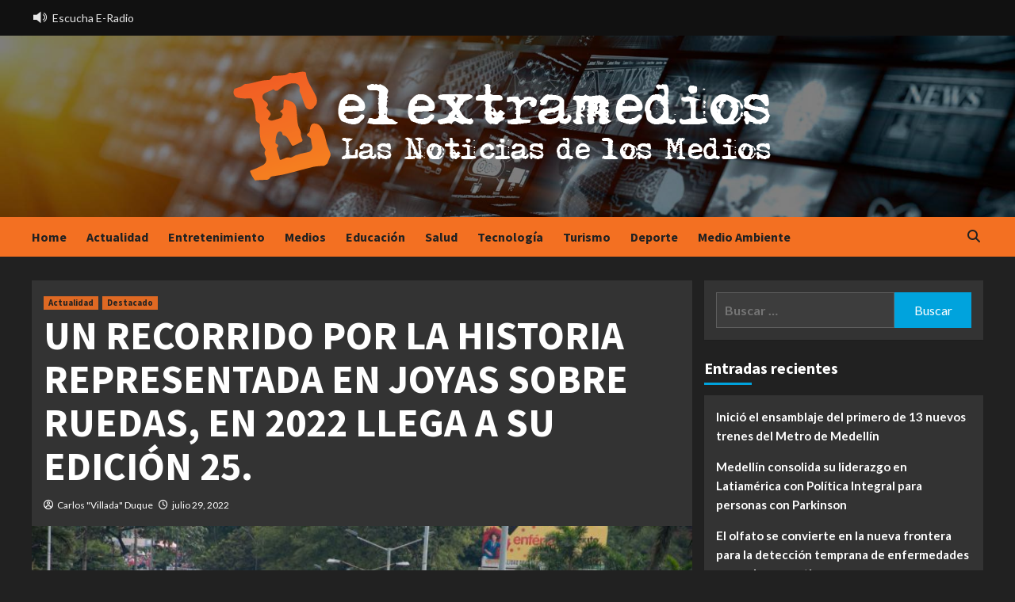

--- FILE ---
content_type: text/html; charset=UTF-8
request_url: https://elextramedios.com/2022/07/29/un-recorrido-por-la-historia-representada-en-joyas-sobre-ruedas-en-2022-llega-a-su-edicion-25/
body_size: 22927
content:
<!doctype html>
<html lang="es" itemscope itemtype="https://schema.org/BlogPosting">
<head>
    <meta charset="UTF-8">
    <meta name="viewport" content="width=device-width, initial-scale=1">
    <link rel="profile" href="http://gmpg.org/xfn/11">
    <title>UN RECORRIDO POR LA HISTORIA REPRESENTADA EN JOYAS SOBRE RUEDAS, EN 2022 LLEGA A SU EDICIÓN 25. &#8211; El Extramedios</title>

        <style type="text/css">
            .wp_post_author_widget .wp-post-author-meta .awpa-display-name a:hover,
            body .entry-content .wp-post-author-wrap .awpa-display-name a:hover {
                color: #b81e1e            }

            .wp-post-author-meta .wp-post-author-meta-more-posts a.awpa-more-posts:hover, .awpa-review-field .right-star .awpa-rating-button:hover {
                color: #b81e1e;
                border-color: #b81e1e            }

                    </style>

<meta name='robots' content='max-image-preview:large' />
<link rel='dns-prefetch' href='//www.googletagmanager.com' />
<link rel='dns-prefetch' href='//fonts.googleapis.com' />
<link rel="alternate" type="application/rss+xml" title="El Extramedios &raquo; Feed" href="https://elextramedios.com/feed/" />
<link rel="alternate" title="oEmbed (JSON)" type="application/json+oembed" href="https://elextramedios.com/wp-json/oembed/1.0/embed?url=https%3A%2F%2Felextramedios.com%2F2022%2F07%2F29%2Fun-recorrido-por-la-historia-representada-en-joyas-sobre-ruedas-en-2022-llega-a-su-edicion-25%2F" />
<link rel="alternate" title="oEmbed (XML)" type="text/xml+oembed" href="https://elextramedios.com/wp-json/oembed/1.0/embed?url=https%3A%2F%2Felextramedios.com%2F2022%2F07%2F29%2Fun-recorrido-por-la-historia-representada-en-joyas-sobre-ruedas-en-2022-llega-a-su-edicion-25%2F&#038;format=xml" />
<!-- elextramedios.com is managing ads with Advanced Ads 2.0.11 – https://wpadvancedads.com/ --><script id="elext-ready">
			window.advanced_ads_ready=function(e,a){a=a||"complete";var d=function(e){return"interactive"===a?"loading"!==e:"complete"===e};d(document.readyState)?e():document.addEventListener("readystatechange",(function(a){d(a.target.readyState)&&e()}),{once:"interactive"===a})},window.advanced_ads_ready_queue=window.advanced_ads_ready_queue||[];		</script>
		<style id='wp-img-auto-sizes-contain-inline-css' type='text/css'>
img:is([sizes=auto i],[sizes^="auto," i]){contain-intrinsic-size:3000px 1500px}
/*# sourceURL=wp-img-auto-sizes-contain-inline-css */
</style>
<link rel='stylesheet' id='latest-posts-block-fontawesome-front-css' href='https://elextramedios.com/wp-content/plugins/latest-posts-block-lite/src/assets/fontawesome/css/all.css?ver=1758221884' type='text/css' media='all' />
<link rel='stylesheet' id='latest-posts-block-frontend-block-style-css-css' href='https://elextramedios.com/wp-content/plugins/latest-posts-block-lite/dist/blocks.style.build.css?ver=6.9' type='text/css' media='all' />
<link rel='stylesheet' id='magic-content-box-blocks-fontawesome-front-css' href='https://elextramedios.com/wp-content/plugins/magic-content-box-lite/src/assets/fontawesome/css/all.css?ver=1758221891' type='text/css' media='all' />
<link rel='stylesheet' id='magic-content-box-frontend-block-style-css-css' href='https://elextramedios.com/wp-content/plugins/magic-content-box-lite/dist/blocks.style.build.css?ver=6.9' type='text/css' media='all' />
<link rel='stylesheet' id='wpauthor-blocks-fontawesome-front-css' href='https://elextramedios.com/wp-content/plugins/wp-post-author/assets/fontawesome/css/all.css?ver=3.6.0' type='text/css' media='all' />
<link rel='stylesheet' id='wpauthor-frontend-block-style-css-css' href='https://elextramedios.com/wp-content/plugins/wp-post-author/assets/dist/blocks.style.build.css?ver=3.6.0' type='text/css' media='all' />
<link rel='stylesheet' id='dashicons-css' href='https://elextramedios.com/wp-includes/css/dashicons.min.css?ver=6.9' type='text/css' media='all' />
<link rel='stylesheet' id='menu-icons-extra-css' href='https://elextramedios.com/wp-content/plugins/menu-icons/css/extra.min.css?ver=0.13.19' type='text/css' media='all' />
<style id='wp-emoji-styles-inline-css' type='text/css'>

	img.wp-smiley, img.emoji {
		display: inline !important;
		border: none !important;
		box-shadow: none !important;
		height: 1em !important;
		width: 1em !important;
		margin: 0 0.07em !important;
		vertical-align: -0.1em !important;
		background: none !important;
		padding: 0 !important;
	}
/*# sourceURL=wp-emoji-styles-inline-css */
</style>
<style id='wp-block-library-inline-css' type='text/css'>
:root{--wp-block-synced-color:#7a00df;--wp-block-synced-color--rgb:122,0,223;--wp-bound-block-color:var(--wp-block-synced-color);--wp-editor-canvas-background:#ddd;--wp-admin-theme-color:#007cba;--wp-admin-theme-color--rgb:0,124,186;--wp-admin-theme-color-darker-10:#006ba1;--wp-admin-theme-color-darker-10--rgb:0,107,160.5;--wp-admin-theme-color-darker-20:#005a87;--wp-admin-theme-color-darker-20--rgb:0,90,135;--wp-admin-border-width-focus:2px}@media (min-resolution:192dpi){:root{--wp-admin-border-width-focus:1.5px}}.wp-element-button{cursor:pointer}:root .has-very-light-gray-background-color{background-color:#eee}:root .has-very-dark-gray-background-color{background-color:#313131}:root .has-very-light-gray-color{color:#eee}:root .has-very-dark-gray-color{color:#313131}:root .has-vivid-green-cyan-to-vivid-cyan-blue-gradient-background{background:linear-gradient(135deg,#00d084,#0693e3)}:root .has-purple-crush-gradient-background{background:linear-gradient(135deg,#34e2e4,#4721fb 50%,#ab1dfe)}:root .has-hazy-dawn-gradient-background{background:linear-gradient(135deg,#faaca8,#dad0ec)}:root .has-subdued-olive-gradient-background{background:linear-gradient(135deg,#fafae1,#67a671)}:root .has-atomic-cream-gradient-background{background:linear-gradient(135deg,#fdd79a,#004a59)}:root .has-nightshade-gradient-background{background:linear-gradient(135deg,#330968,#31cdcf)}:root .has-midnight-gradient-background{background:linear-gradient(135deg,#020381,#2874fc)}:root{--wp--preset--font-size--normal:16px;--wp--preset--font-size--huge:42px}.has-regular-font-size{font-size:1em}.has-larger-font-size{font-size:2.625em}.has-normal-font-size{font-size:var(--wp--preset--font-size--normal)}.has-huge-font-size{font-size:var(--wp--preset--font-size--huge)}.has-text-align-center{text-align:center}.has-text-align-left{text-align:left}.has-text-align-right{text-align:right}.has-fit-text{white-space:nowrap!important}#end-resizable-editor-section{display:none}.aligncenter{clear:both}.items-justified-left{justify-content:flex-start}.items-justified-center{justify-content:center}.items-justified-right{justify-content:flex-end}.items-justified-space-between{justify-content:space-between}.screen-reader-text{border:0;clip-path:inset(50%);height:1px;margin:-1px;overflow:hidden;padding:0;position:absolute;width:1px;word-wrap:normal!important}.screen-reader-text:focus{background-color:#ddd;clip-path:none;color:#444;display:block;font-size:1em;height:auto;left:5px;line-height:normal;padding:15px 23px 14px;text-decoration:none;top:5px;width:auto;z-index:100000}html :where(.has-border-color){border-style:solid}html :where([style*=border-top-color]){border-top-style:solid}html :where([style*=border-right-color]){border-right-style:solid}html :where([style*=border-bottom-color]){border-bottom-style:solid}html :where([style*=border-left-color]){border-left-style:solid}html :where([style*=border-width]){border-style:solid}html :where([style*=border-top-width]){border-top-style:solid}html :where([style*=border-right-width]){border-right-style:solid}html :where([style*=border-bottom-width]){border-bottom-style:solid}html :where([style*=border-left-width]){border-left-style:solid}html :where(img[class*=wp-image-]){height:auto;max-width:100%}:where(figure){margin:0 0 1em}html :where(.is-position-sticky){--wp-admin--admin-bar--position-offset:var(--wp-admin--admin-bar--height,0px)}@media screen and (max-width:600px){html :where(.is-position-sticky){--wp-admin--admin-bar--position-offset:0px}}

/*# sourceURL=wp-block-library-inline-css */
</style><style id='wp-block-image-inline-css' type='text/css'>
.wp-block-image>a,.wp-block-image>figure>a{display:inline-block}.wp-block-image img{box-sizing:border-box;height:auto;max-width:100%;vertical-align:bottom}@media not (prefers-reduced-motion){.wp-block-image img.hide{visibility:hidden}.wp-block-image img.show{animation:show-content-image .4s}}.wp-block-image[style*=border-radius] img,.wp-block-image[style*=border-radius]>a{border-radius:inherit}.wp-block-image.has-custom-border img{box-sizing:border-box}.wp-block-image.aligncenter{text-align:center}.wp-block-image.alignfull>a,.wp-block-image.alignwide>a{width:100%}.wp-block-image.alignfull img,.wp-block-image.alignwide img{height:auto;width:100%}.wp-block-image .aligncenter,.wp-block-image .alignleft,.wp-block-image .alignright,.wp-block-image.aligncenter,.wp-block-image.alignleft,.wp-block-image.alignright{display:table}.wp-block-image .aligncenter>figcaption,.wp-block-image .alignleft>figcaption,.wp-block-image .alignright>figcaption,.wp-block-image.aligncenter>figcaption,.wp-block-image.alignleft>figcaption,.wp-block-image.alignright>figcaption{caption-side:bottom;display:table-caption}.wp-block-image .alignleft{float:left;margin:.5em 1em .5em 0}.wp-block-image .alignright{float:right;margin:.5em 0 .5em 1em}.wp-block-image .aligncenter{margin-left:auto;margin-right:auto}.wp-block-image :where(figcaption){margin-bottom:1em;margin-top:.5em}.wp-block-image.is-style-circle-mask img{border-radius:9999px}@supports ((-webkit-mask-image:none) or (mask-image:none)) or (-webkit-mask-image:none){.wp-block-image.is-style-circle-mask img{border-radius:0;-webkit-mask-image:url('data:image/svg+xml;utf8,<svg viewBox="0 0 100 100" xmlns="http://www.w3.org/2000/svg"><circle cx="50" cy="50" r="50"/></svg>');mask-image:url('data:image/svg+xml;utf8,<svg viewBox="0 0 100 100" xmlns="http://www.w3.org/2000/svg"><circle cx="50" cy="50" r="50"/></svg>');mask-mode:alpha;-webkit-mask-position:center;mask-position:center;-webkit-mask-repeat:no-repeat;mask-repeat:no-repeat;-webkit-mask-size:contain;mask-size:contain}}:root :where(.wp-block-image.is-style-rounded img,.wp-block-image .is-style-rounded img){border-radius:9999px}.wp-block-image figure{margin:0}.wp-lightbox-container{display:flex;flex-direction:column;position:relative}.wp-lightbox-container img{cursor:zoom-in}.wp-lightbox-container img:hover+button{opacity:1}.wp-lightbox-container button{align-items:center;backdrop-filter:blur(16px) saturate(180%);background-color:#5a5a5a40;border:none;border-radius:4px;cursor:zoom-in;display:flex;height:20px;justify-content:center;opacity:0;padding:0;position:absolute;right:16px;text-align:center;top:16px;width:20px;z-index:100}@media not (prefers-reduced-motion){.wp-lightbox-container button{transition:opacity .2s ease}}.wp-lightbox-container button:focus-visible{outline:3px auto #5a5a5a40;outline:3px auto -webkit-focus-ring-color;outline-offset:3px}.wp-lightbox-container button:hover{cursor:pointer;opacity:1}.wp-lightbox-container button:focus{opacity:1}.wp-lightbox-container button:focus,.wp-lightbox-container button:hover,.wp-lightbox-container button:not(:hover):not(:active):not(.has-background){background-color:#5a5a5a40;border:none}.wp-lightbox-overlay{box-sizing:border-box;cursor:zoom-out;height:100vh;left:0;overflow:hidden;position:fixed;top:0;visibility:hidden;width:100%;z-index:100000}.wp-lightbox-overlay .close-button{align-items:center;cursor:pointer;display:flex;justify-content:center;min-height:40px;min-width:40px;padding:0;position:absolute;right:calc(env(safe-area-inset-right) + 16px);top:calc(env(safe-area-inset-top) + 16px);z-index:5000000}.wp-lightbox-overlay .close-button:focus,.wp-lightbox-overlay .close-button:hover,.wp-lightbox-overlay .close-button:not(:hover):not(:active):not(.has-background){background:none;border:none}.wp-lightbox-overlay .lightbox-image-container{height:var(--wp--lightbox-container-height);left:50%;overflow:hidden;position:absolute;top:50%;transform:translate(-50%,-50%);transform-origin:top left;width:var(--wp--lightbox-container-width);z-index:9999999999}.wp-lightbox-overlay .wp-block-image{align-items:center;box-sizing:border-box;display:flex;height:100%;justify-content:center;margin:0;position:relative;transform-origin:0 0;width:100%;z-index:3000000}.wp-lightbox-overlay .wp-block-image img{height:var(--wp--lightbox-image-height);min-height:var(--wp--lightbox-image-height);min-width:var(--wp--lightbox-image-width);width:var(--wp--lightbox-image-width)}.wp-lightbox-overlay .wp-block-image figcaption{display:none}.wp-lightbox-overlay button{background:none;border:none}.wp-lightbox-overlay .scrim{background-color:#fff;height:100%;opacity:.9;position:absolute;width:100%;z-index:2000000}.wp-lightbox-overlay.active{visibility:visible}@media not (prefers-reduced-motion){.wp-lightbox-overlay.active{animation:turn-on-visibility .25s both}.wp-lightbox-overlay.active img{animation:turn-on-visibility .35s both}.wp-lightbox-overlay.show-closing-animation:not(.active){animation:turn-off-visibility .35s both}.wp-lightbox-overlay.show-closing-animation:not(.active) img{animation:turn-off-visibility .25s both}.wp-lightbox-overlay.zoom.active{animation:none;opacity:1;visibility:visible}.wp-lightbox-overlay.zoom.active .lightbox-image-container{animation:lightbox-zoom-in .4s}.wp-lightbox-overlay.zoom.active .lightbox-image-container img{animation:none}.wp-lightbox-overlay.zoom.active .scrim{animation:turn-on-visibility .4s forwards}.wp-lightbox-overlay.zoom.show-closing-animation:not(.active){animation:none}.wp-lightbox-overlay.zoom.show-closing-animation:not(.active) .lightbox-image-container{animation:lightbox-zoom-out .4s}.wp-lightbox-overlay.zoom.show-closing-animation:not(.active) .lightbox-image-container img{animation:none}.wp-lightbox-overlay.zoom.show-closing-animation:not(.active) .scrim{animation:turn-off-visibility .4s forwards}}@keyframes show-content-image{0%{visibility:hidden}99%{visibility:hidden}to{visibility:visible}}@keyframes turn-on-visibility{0%{opacity:0}to{opacity:1}}@keyframes turn-off-visibility{0%{opacity:1;visibility:visible}99%{opacity:0;visibility:visible}to{opacity:0;visibility:hidden}}@keyframes lightbox-zoom-in{0%{transform:translate(calc((-100vw + var(--wp--lightbox-scrollbar-width))/2 + var(--wp--lightbox-initial-left-position)),calc(-50vh + var(--wp--lightbox-initial-top-position))) scale(var(--wp--lightbox-scale))}to{transform:translate(-50%,-50%) scale(1)}}@keyframes lightbox-zoom-out{0%{transform:translate(-50%,-50%) scale(1);visibility:visible}99%{visibility:visible}to{transform:translate(calc((-100vw + var(--wp--lightbox-scrollbar-width))/2 + var(--wp--lightbox-initial-left-position)),calc(-50vh + var(--wp--lightbox-initial-top-position))) scale(var(--wp--lightbox-scale));visibility:hidden}}
/*# sourceURL=https://elextramedios.com/wp-includes/blocks/image/style.min.css */
</style>
<style id='wp-block-list-inline-css' type='text/css'>
ol,ul{box-sizing:border-box}:root :where(.wp-block-list.has-background){padding:1.25em 2.375em}
/*# sourceURL=https://elextramedios.com/wp-includes/blocks/list/style.min.css */
</style>
<style id='wp-block-media-text-inline-css' type='text/css'>
.wp-block-media-text{box-sizing:border-box;
  /*!rtl:begin:ignore*/direction:ltr;
  /*!rtl:end:ignore*/display:grid;grid-template-columns:50% 1fr;grid-template-rows:auto}.wp-block-media-text.has-media-on-the-right{grid-template-columns:1fr 50%}.wp-block-media-text.is-vertically-aligned-top>.wp-block-media-text__content,.wp-block-media-text.is-vertically-aligned-top>.wp-block-media-text__media{align-self:start}.wp-block-media-text.is-vertically-aligned-center>.wp-block-media-text__content,.wp-block-media-text.is-vertically-aligned-center>.wp-block-media-text__media,.wp-block-media-text>.wp-block-media-text__content,.wp-block-media-text>.wp-block-media-text__media{align-self:center}.wp-block-media-text.is-vertically-aligned-bottom>.wp-block-media-text__content,.wp-block-media-text.is-vertically-aligned-bottom>.wp-block-media-text__media{align-self:end}.wp-block-media-text>.wp-block-media-text__media{
  /*!rtl:begin:ignore*/grid-column:1;grid-row:1;
  /*!rtl:end:ignore*/margin:0}.wp-block-media-text>.wp-block-media-text__content{direction:ltr;
  /*!rtl:begin:ignore*/grid-column:2;grid-row:1;
  /*!rtl:end:ignore*/padding:0 8%;word-break:break-word}.wp-block-media-text.has-media-on-the-right>.wp-block-media-text__media{
  /*!rtl:begin:ignore*/grid-column:2;grid-row:1
  /*!rtl:end:ignore*/}.wp-block-media-text.has-media-on-the-right>.wp-block-media-text__content{
  /*!rtl:begin:ignore*/grid-column:1;grid-row:1
  /*!rtl:end:ignore*/}.wp-block-media-text__media a{display:block}.wp-block-media-text__media img,.wp-block-media-text__media video{height:auto;max-width:unset;vertical-align:middle;width:100%}.wp-block-media-text.is-image-fill>.wp-block-media-text__media{background-size:cover;height:100%;min-height:250px}.wp-block-media-text.is-image-fill>.wp-block-media-text__media>a{display:block;height:100%}.wp-block-media-text.is-image-fill>.wp-block-media-text__media img{height:1px;margin:-1px;overflow:hidden;padding:0;position:absolute;width:1px;clip:rect(0,0,0,0);border:0}.wp-block-media-text.is-image-fill-element>.wp-block-media-text__media{height:100%;min-height:250px}.wp-block-media-text.is-image-fill-element>.wp-block-media-text__media>a{display:block;height:100%}.wp-block-media-text.is-image-fill-element>.wp-block-media-text__media img{height:100%;object-fit:cover;width:100%}@media (max-width:600px){.wp-block-media-text.is-stacked-on-mobile{grid-template-columns:100%!important}.wp-block-media-text.is-stacked-on-mobile>.wp-block-media-text__media{grid-column:1;grid-row:1}.wp-block-media-text.is-stacked-on-mobile>.wp-block-media-text__content{grid-column:1;grid-row:2}}
/*# sourceURL=https://elextramedios.com/wp-includes/blocks/media-text/style.min.css */
</style>
<style id='wp-block-paragraph-inline-css' type='text/css'>
.is-small-text{font-size:.875em}.is-regular-text{font-size:1em}.is-large-text{font-size:2.25em}.is-larger-text{font-size:3em}.has-drop-cap:not(:focus):first-letter{float:left;font-size:8.4em;font-style:normal;font-weight:100;line-height:.68;margin:.05em .1em 0 0;text-transform:uppercase}body.rtl .has-drop-cap:not(:focus):first-letter{float:none;margin-left:.1em}p.has-drop-cap.has-background{overflow:hidden}:root :where(p.has-background){padding:1.25em 2.375em}:where(p.has-text-color:not(.has-link-color)) a{color:inherit}p.has-text-align-left[style*="writing-mode:vertical-lr"],p.has-text-align-right[style*="writing-mode:vertical-rl"]{rotate:180deg}
/*# sourceURL=https://elextramedios.com/wp-includes/blocks/paragraph/style.min.css */
</style>
<style id='global-styles-inline-css' type='text/css'>
:root{--wp--preset--aspect-ratio--square: 1;--wp--preset--aspect-ratio--4-3: 4/3;--wp--preset--aspect-ratio--3-4: 3/4;--wp--preset--aspect-ratio--3-2: 3/2;--wp--preset--aspect-ratio--2-3: 2/3;--wp--preset--aspect-ratio--16-9: 16/9;--wp--preset--aspect-ratio--9-16: 9/16;--wp--preset--color--black: #000000;--wp--preset--color--cyan-bluish-gray: #abb8c3;--wp--preset--color--white: #ffffff;--wp--preset--color--pale-pink: #f78da7;--wp--preset--color--vivid-red: #cf2e2e;--wp--preset--color--luminous-vivid-orange: #ff6900;--wp--preset--color--luminous-vivid-amber: #fcb900;--wp--preset--color--light-green-cyan: #7bdcb5;--wp--preset--color--vivid-green-cyan: #00d084;--wp--preset--color--pale-cyan-blue: #8ed1fc;--wp--preset--color--vivid-cyan-blue: #0693e3;--wp--preset--color--vivid-purple: #9b51e0;--wp--preset--gradient--vivid-cyan-blue-to-vivid-purple: linear-gradient(135deg,rgb(6,147,227) 0%,rgb(155,81,224) 100%);--wp--preset--gradient--light-green-cyan-to-vivid-green-cyan: linear-gradient(135deg,rgb(122,220,180) 0%,rgb(0,208,130) 100%);--wp--preset--gradient--luminous-vivid-amber-to-luminous-vivid-orange: linear-gradient(135deg,rgb(252,185,0) 0%,rgb(255,105,0) 100%);--wp--preset--gradient--luminous-vivid-orange-to-vivid-red: linear-gradient(135deg,rgb(255,105,0) 0%,rgb(207,46,46) 100%);--wp--preset--gradient--very-light-gray-to-cyan-bluish-gray: linear-gradient(135deg,rgb(238,238,238) 0%,rgb(169,184,195) 100%);--wp--preset--gradient--cool-to-warm-spectrum: linear-gradient(135deg,rgb(74,234,220) 0%,rgb(151,120,209) 20%,rgb(207,42,186) 40%,rgb(238,44,130) 60%,rgb(251,105,98) 80%,rgb(254,248,76) 100%);--wp--preset--gradient--blush-light-purple: linear-gradient(135deg,rgb(255,206,236) 0%,rgb(152,150,240) 100%);--wp--preset--gradient--blush-bordeaux: linear-gradient(135deg,rgb(254,205,165) 0%,rgb(254,45,45) 50%,rgb(107,0,62) 100%);--wp--preset--gradient--luminous-dusk: linear-gradient(135deg,rgb(255,203,112) 0%,rgb(199,81,192) 50%,rgb(65,88,208) 100%);--wp--preset--gradient--pale-ocean: linear-gradient(135deg,rgb(255,245,203) 0%,rgb(182,227,212) 50%,rgb(51,167,181) 100%);--wp--preset--gradient--electric-grass: linear-gradient(135deg,rgb(202,248,128) 0%,rgb(113,206,126) 100%);--wp--preset--gradient--midnight: linear-gradient(135deg,rgb(2,3,129) 0%,rgb(40,116,252) 100%);--wp--preset--font-size--small: 13px;--wp--preset--font-size--medium: 20px;--wp--preset--font-size--large: 36px;--wp--preset--font-size--x-large: 42px;--wp--preset--spacing--20: 0.44rem;--wp--preset--spacing--30: 0.67rem;--wp--preset--spacing--40: 1rem;--wp--preset--spacing--50: 1.5rem;--wp--preset--spacing--60: 2.25rem;--wp--preset--spacing--70: 3.38rem;--wp--preset--spacing--80: 5.06rem;--wp--preset--shadow--natural: 6px 6px 9px rgba(0, 0, 0, 0.2);--wp--preset--shadow--deep: 12px 12px 50px rgba(0, 0, 0, 0.4);--wp--preset--shadow--sharp: 6px 6px 0px rgba(0, 0, 0, 0.2);--wp--preset--shadow--outlined: 6px 6px 0px -3px rgb(255, 255, 255), 6px 6px rgb(0, 0, 0);--wp--preset--shadow--crisp: 6px 6px 0px rgb(0, 0, 0);}:where(.is-layout-flex){gap: 0.5em;}:where(.is-layout-grid){gap: 0.5em;}body .is-layout-flex{display: flex;}.is-layout-flex{flex-wrap: wrap;align-items: center;}.is-layout-flex > :is(*, div){margin: 0;}body .is-layout-grid{display: grid;}.is-layout-grid > :is(*, div){margin: 0;}:where(.wp-block-columns.is-layout-flex){gap: 2em;}:where(.wp-block-columns.is-layout-grid){gap: 2em;}:where(.wp-block-post-template.is-layout-flex){gap: 1.25em;}:where(.wp-block-post-template.is-layout-grid){gap: 1.25em;}.has-black-color{color: var(--wp--preset--color--black) !important;}.has-cyan-bluish-gray-color{color: var(--wp--preset--color--cyan-bluish-gray) !important;}.has-white-color{color: var(--wp--preset--color--white) !important;}.has-pale-pink-color{color: var(--wp--preset--color--pale-pink) !important;}.has-vivid-red-color{color: var(--wp--preset--color--vivid-red) !important;}.has-luminous-vivid-orange-color{color: var(--wp--preset--color--luminous-vivid-orange) !important;}.has-luminous-vivid-amber-color{color: var(--wp--preset--color--luminous-vivid-amber) !important;}.has-light-green-cyan-color{color: var(--wp--preset--color--light-green-cyan) !important;}.has-vivid-green-cyan-color{color: var(--wp--preset--color--vivid-green-cyan) !important;}.has-pale-cyan-blue-color{color: var(--wp--preset--color--pale-cyan-blue) !important;}.has-vivid-cyan-blue-color{color: var(--wp--preset--color--vivid-cyan-blue) !important;}.has-vivid-purple-color{color: var(--wp--preset--color--vivid-purple) !important;}.has-black-background-color{background-color: var(--wp--preset--color--black) !important;}.has-cyan-bluish-gray-background-color{background-color: var(--wp--preset--color--cyan-bluish-gray) !important;}.has-white-background-color{background-color: var(--wp--preset--color--white) !important;}.has-pale-pink-background-color{background-color: var(--wp--preset--color--pale-pink) !important;}.has-vivid-red-background-color{background-color: var(--wp--preset--color--vivid-red) !important;}.has-luminous-vivid-orange-background-color{background-color: var(--wp--preset--color--luminous-vivid-orange) !important;}.has-luminous-vivid-amber-background-color{background-color: var(--wp--preset--color--luminous-vivid-amber) !important;}.has-light-green-cyan-background-color{background-color: var(--wp--preset--color--light-green-cyan) !important;}.has-vivid-green-cyan-background-color{background-color: var(--wp--preset--color--vivid-green-cyan) !important;}.has-pale-cyan-blue-background-color{background-color: var(--wp--preset--color--pale-cyan-blue) !important;}.has-vivid-cyan-blue-background-color{background-color: var(--wp--preset--color--vivid-cyan-blue) !important;}.has-vivid-purple-background-color{background-color: var(--wp--preset--color--vivid-purple) !important;}.has-black-border-color{border-color: var(--wp--preset--color--black) !important;}.has-cyan-bluish-gray-border-color{border-color: var(--wp--preset--color--cyan-bluish-gray) !important;}.has-white-border-color{border-color: var(--wp--preset--color--white) !important;}.has-pale-pink-border-color{border-color: var(--wp--preset--color--pale-pink) !important;}.has-vivid-red-border-color{border-color: var(--wp--preset--color--vivid-red) !important;}.has-luminous-vivid-orange-border-color{border-color: var(--wp--preset--color--luminous-vivid-orange) !important;}.has-luminous-vivid-amber-border-color{border-color: var(--wp--preset--color--luminous-vivid-amber) !important;}.has-light-green-cyan-border-color{border-color: var(--wp--preset--color--light-green-cyan) !important;}.has-vivid-green-cyan-border-color{border-color: var(--wp--preset--color--vivid-green-cyan) !important;}.has-pale-cyan-blue-border-color{border-color: var(--wp--preset--color--pale-cyan-blue) !important;}.has-vivid-cyan-blue-border-color{border-color: var(--wp--preset--color--vivid-cyan-blue) !important;}.has-vivid-purple-border-color{border-color: var(--wp--preset--color--vivid-purple) !important;}.has-vivid-cyan-blue-to-vivid-purple-gradient-background{background: var(--wp--preset--gradient--vivid-cyan-blue-to-vivid-purple) !important;}.has-light-green-cyan-to-vivid-green-cyan-gradient-background{background: var(--wp--preset--gradient--light-green-cyan-to-vivid-green-cyan) !important;}.has-luminous-vivid-amber-to-luminous-vivid-orange-gradient-background{background: var(--wp--preset--gradient--luminous-vivid-amber-to-luminous-vivid-orange) !important;}.has-luminous-vivid-orange-to-vivid-red-gradient-background{background: var(--wp--preset--gradient--luminous-vivid-orange-to-vivid-red) !important;}.has-very-light-gray-to-cyan-bluish-gray-gradient-background{background: var(--wp--preset--gradient--very-light-gray-to-cyan-bluish-gray) !important;}.has-cool-to-warm-spectrum-gradient-background{background: var(--wp--preset--gradient--cool-to-warm-spectrum) !important;}.has-blush-light-purple-gradient-background{background: var(--wp--preset--gradient--blush-light-purple) !important;}.has-blush-bordeaux-gradient-background{background: var(--wp--preset--gradient--blush-bordeaux) !important;}.has-luminous-dusk-gradient-background{background: var(--wp--preset--gradient--luminous-dusk) !important;}.has-pale-ocean-gradient-background{background: var(--wp--preset--gradient--pale-ocean) !important;}.has-electric-grass-gradient-background{background: var(--wp--preset--gradient--electric-grass) !important;}.has-midnight-gradient-background{background: var(--wp--preset--gradient--midnight) !important;}.has-small-font-size{font-size: var(--wp--preset--font-size--small) !important;}.has-medium-font-size{font-size: var(--wp--preset--font-size--medium) !important;}.has-large-font-size{font-size: var(--wp--preset--font-size--large) !important;}.has-x-large-font-size{font-size: var(--wp--preset--font-size--x-large) !important;}
/*# sourceURL=global-styles-inline-css */
</style>

<style id='classic-theme-styles-inline-css' type='text/css'>
/*! This file is auto-generated */
.wp-block-button__link{color:#fff;background-color:#32373c;border-radius:9999px;box-shadow:none;text-decoration:none;padding:calc(.667em + 2px) calc(1.333em + 2px);font-size:1.125em}.wp-block-file__button{background:#32373c;color:#fff;text-decoration:none}
/*# sourceURL=/wp-includes/css/classic-themes.min.css */
</style>
<link rel='stylesheet' id='everest-forms-general-css' href='https://elextramedios.com/wp-content/plugins/everest-forms/assets/css/everest-forms.css?ver=3.4.0' type='text/css' media='all' />
<link rel='stylesheet' id='jquery-intl-tel-input-css' href='https://elextramedios.com/wp-content/plugins/everest-forms/assets/css/intlTelInput.css?ver=3.4.0' type='text/css' media='all' />
<link rel='stylesheet' id='wp-sponsors-css' href='https://elextramedios.com/wp-content/plugins/wp-sponsors/assets/dist/css/public.css?ver=3.5.0' type='text/css' media='all' />
<link rel='stylesheet' id='awpa-wp-post-author-styles-css' href='https://elextramedios.com/wp-content/plugins/wp-post-author/assets/css/awpa-frontend-style.css?ver=3.6.0' type='text/css' media='all' />
<link rel='stylesheet' id='audioigniter-css' href='https://elextramedios.com/wp-content/plugins/audioigniter/player/build/style.css?ver=2.0.2' type='text/css' media='all' />
<link rel='stylesheet' id='bootstrap-css' href='https://elextramedios.com/wp-content/themes/covernews/assets/bootstrap/css/bootstrap.min.css?ver=6.9' type='text/css' media='all' />
<link rel='stylesheet' id='covernews-style-css' href='https://elextramedios.com/wp-content/themes/covernews/style.css?ver=6.9' type='text/css' media='all' />
<link rel='stylesheet' id='newscover-css' href='https://elextramedios.com/wp-content/themes/newscover/style.css?ver=2.0.0' type='text/css' media='all' />
<link rel='stylesheet' id='covernews-icons-css' href='https://elextramedios.com/wp-content/themes/covernews/assets/covernews-icons/style.css?ver=6.9' type='text/css' media='all' />
<link rel='stylesheet' id='covernews-google-fonts-css' href='https://fonts.googleapis.com/css?family=Source%20Sans%20Pro:400,700|Lato:400,700&#038;subset=latin,latin-ext' type='text/css' media='all' />
<script type="text/javascript" src="https://elextramedios.com/wp-includes/js/jquery/jquery.min.js?ver=3.7.1" id="jquery-core-js"></script>
<script type="text/javascript" src="https://elextramedios.com/wp-includes/js/jquery/jquery-migrate.min.js?ver=3.4.1" id="jquery-migrate-js"></script>
<script type="text/javascript" src="https://elextramedios.com/wp-content/plugins/wp-sponsors/assets/dist/js/public.js?ver=3.5.0" id="wp-sponsors-js"></script>
<script type="text/javascript" src="https://elextramedios.com/wp-content/plugins/wp-post-author/assets/js/awpa-frontend-scripts.js?ver=3.6.0" id="awpa-custom-bg-scripts-js"></script>

<!-- Fragmento de código de Google Analytics añadido por Site Kit -->
<script type="text/javascript" src="https://www.googletagmanager.com/gtag/js?id=UA-29888465-1" id="google_gtagjs-js" async></script>
<script type="text/javascript" id="google_gtagjs-js-after">
/* <![CDATA[ */
window.dataLayer = window.dataLayer || [];function gtag(){dataLayer.push(arguments);}
gtag('set', 'linker', {"domains":["elextramedios.com"]} );
gtag("js", new Date());
gtag("set", "developer_id.dZTNiMT", true);
gtag("config", "UA-29888465-1", {"anonymize_ip":true});
gtag("config", "G-4QZC8JX4JN");
//# sourceURL=google_gtagjs-js-after
/* ]]> */
</script>

<!-- Final del fragmento de código de Google Analytics añadido por Site Kit -->

<!-- OG: 3.2.3 -->
<meta property="og:image" content="https://elextramedios.com/wp-content/uploads/2022/07/JDVCARS-9372-scaled.jpg"><meta property="og:image:secure_url" content="https://elextramedios.com/wp-content/uploads/2022/07/JDVCARS-9372-scaled.jpg"><meta property="og:image:width" content="2560"><meta property="og:image:height" content="1700"><meta property="og:image:alt" content="JDVCARS-9372"><meta property="og:image:type" content="image/jpeg"><meta property="og:description" content="El sábado 13 de agosto se efectuará el certamen más multitudinario de la Feria de las Flores de Medellín.Serán cerca de 300 los autos de colección que llenarán de alegría las calles de Medellín y Envigado, en un recorrido de 18,1 kilómetros. Al llegar a su edición 25, el Desfile de Autos Clásicos y Antiguos,..."><meta property="og:type" content="article"><meta property="og:locale" content="es"><meta property="og:site_name" content="El Extramedios"><meta property="og:title" content="UN RECORRIDO POR LA HISTORIA REPRESENTADA EN JOYAS SOBRE RUEDAS, EN 2022 LLEGA A SU EDICIÓN 25."><meta property="og:url" content="https://elextramedios.com/2022/07/29/un-recorrido-por-la-historia-representada-en-joyas-sobre-ruedas-en-2022-llega-a-su-edicion-25/"><meta property="og:updated_time" content="2022-07-29T11:58:18+00:00">
<meta property="article:published_time" content="2022-07-29T11:33:06+00:00"><meta property="article:modified_time" content="2022-07-29T11:58:18+00:00"><meta property="article:section" content="Actualidad"><meta property="article:section" content="Destacado"><meta property="article:author:first_name" content="Carlos"><meta property="article:author:last_name" content="Villada Duque"><meta property="article:author:username" content="Carlos &quot;Villada&quot; Duque">
<meta property="twitter:partner" content="ogwp"><meta property="twitter:card" content="summary_large_image"><meta property="twitter:image" content="https://elextramedios.com/wp-content/uploads/2022/07/JDVCARS-9372-scaled.jpg"><meta property="twitter:image:alt" content="JDVCARS-9372"><meta property="twitter:title" content="UN RECORRIDO POR LA HISTORIA REPRESENTADA EN JOYAS SOBRE RUEDAS, EN 2022 LLEGA A SU EDICIÓN 25."><meta property="twitter:description" content="El sábado 13 de agosto se efectuará el certamen más multitudinario de la Feria de las Flores de Medellín.Serán cerca de 300 los autos de colección que llenarán de alegría las calles de Medellín y..."><meta property="twitter:url" content="https://elextramedios.com/2022/07/29/un-recorrido-por-la-historia-representada-en-joyas-sobre-ruedas-en-2022-llega-a-su-edicion-25/">
<meta itemprop="image" content="https://elextramedios.com/wp-content/uploads/2022/07/JDVCARS-9372-scaled.jpg"><meta itemprop="name" content="UN RECORRIDO POR LA HISTORIA REPRESENTADA EN JOYAS SOBRE RUEDAS, EN 2022 LLEGA A SU EDICIÓN 25."><meta itemprop="description" content="El sábado 13 de agosto se efectuará el certamen más multitudinario de la Feria de las Flores de Medellín.Serán cerca de 300 los autos de colección que llenarán de alegría las calles de Medellín y Envigado, en un recorrido de 18,1 kilómetros. Al llegar a su edición 25, el Desfile de Autos Clásicos y Antiguos,..."><meta itemprop="datePublished" content="2022-07-29"><meta itemprop="dateModified" content="2022-07-29T11:58:18+00:00"><meta itemprop="author" content="Carlos &quot;Villada&quot; Duque"><meta itemprop="tagline" content="Las noticias de los medios">
<meta property="profile:first_name" content="Carlos"><meta property="profile:last_name" content="Villada Duque"><meta property="profile:username" content="Carlos &quot;Villada&quot; Duque">
<!-- /OG -->

<link rel="https://api.w.org/" href="https://elextramedios.com/wp-json/" /><link rel="alternate" title="JSON" type="application/json" href="https://elextramedios.com/wp-json/wp/v2/posts/6830" /><link rel="EditURI" type="application/rsd+xml" title="RSD" href="https://elextramedios.com/xmlrpc.php?rsd" />
<meta name="generator" content="WordPress 6.9" />
<meta name="generator" content="Everest Forms 3.4.0" />
<link rel="canonical" href="https://elextramedios.com/2022/07/29/un-recorrido-por-la-historia-representada-en-joyas-sobre-ruedas-en-2022-llega-a-su-edicion-25/" />
<link rel='shortlink' href='https://elextramedios.com/?p=6830' />

		<!-- GA Google Analytics @ https://m0n.co/ga -->
		<script async src="https://www.googletagmanager.com/gtag/js?id=G-8G63NS6S5Q"></script>
		<script>
			window.dataLayer = window.dataLayer || [];
			function gtag(){dataLayer.push(arguments);}
			gtag('js', new Date());
			gtag('config', 'G-8G63NS6S5Q');
		</script>

	<meta name="generator" content="Site Kit by Google 1.110.0" />		<script>
			document.documentElement.className = document.documentElement.className.replace( 'no-js', 'js' );
		</script>
				<style>
			.no-js img.lazyload { display: none; }
			figure.wp-block-image img.lazyloading { min-width: 150px; }
							.lazyload, .lazyloading { opacity: 0; }
				.lazyloaded {
					opacity: 1;
					transition: opacity 400ms;
					transition-delay: 0ms;
				}
					</style>
		        <style type="text/css">
                        .site-title,
            .site-description {
                position: absolute;
                clip: rect(1px, 1px, 1px, 1px);
                display: none;
            }

                    @media (min-width: 768px){
            .elementor-default .elementor-section.elementor-section-full_width > .elementor-container,
            .elementor-page .elementor-section.elementor-section-full_width > .elementor-container,
            .elementor-default .elementor-section.elementor-section-boxed > .elementor-container,
            .elementor-page .elementor-section.elementor-section-boxed > .elementor-container {
                max-width: 730px;
            }
        }
        @media (min-width: 992px){
            .elementor-default .elementor-section.elementor-section-full_width > .elementor-container,
            .elementor-page .elementor-section.elementor-section-full_width > .elementor-container,
            .elementor-default .elementor-section.elementor-section-boxed > .elementor-container,
            .elementor-page .elementor-section.elementor-section-boxed > .elementor-container {
                max-width: 950px;
            }
        }
        @media only screen and (min-width: 1401px){
            .elementor-default .elementor-section.elementor-section-full_width > .elementor-container,
            .elementor-page .elementor-section.elementor-section-full_width > .elementor-container,
            .elementor-default .elementor-section.elementor-section-boxed > .elementor-container,
            .elementor-page .elementor-section.elementor-section-boxed > .elementor-container {
                max-width: 1180px;
            }
        }
        @media only screen and (min-width: 1200px) and (max-width: 1400px){
            .elementor-default .elementor-section.elementor-section-full_width > .elementor-container,
            .elementor-page .elementor-section.elementor-section-full_width > .elementor-container,
            .elementor-default .elementor-section.elementor-section-boxed > .elementor-container,
            .elementor-page .elementor-section.elementor-section-boxed > .elementor-container {
                max-width: 1160px;
            }
        }
        @media (min-width: 1680px){            
            .elementor-default .elementor-section.elementor-section-full_width > .elementor-container,
            .elementor-page .elementor-section.elementor-section-full_width > .elementor-container,
            .elementor-default .elementor-section.elementor-section-boxed > .elementor-container,
            .elementor-page .elementor-section.elementor-section-boxed > .elementor-container {
                max-width: 1580px;
            }
        }
        
        .align-content-left .elementor-section-stretched,
        .align-content-right .elementor-section-stretched {
            max-width: 100%;
            left: 0 !important;
        }


        </style>
        <link rel="icon" href="https://elextramedios.com/wp-content/uploads/2021/10/favicon.png" sizes="32x32" />
<link rel="icon" href="https://elextramedios.com/wp-content/uploads/2021/10/favicon.png" sizes="192x192" />
<link rel="apple-touch-icon" href="https://elextramedios.com/wp-content/uploads/2021/10/favicon.png" />
<meta name="msapplication-TileImage" content="https://elextramedios.com/wp-content/uploads/2021/10/favicon.png" />
</head>

<body class="wp-singular post-template-default single single-post postid-6830 single-format-standard wp-custom-logo wp-embed-responsive wp-theme-covernews wp-child-theme-newscover everest-forms-no-js default-content-layout scrollup-sticky-header aft-sticky-header aft-sticky-sidebar dark aft-main-banner-slider-editors-picks-trending single-content-mode-default header-image-default align-content-left aft-and">

    <div id="af-preloader">
        <div id="loader-wrapper">
            <div id="loader"></div>
        </div>
    </div>

<div id="page" class="site">
    <a class="skip-link screen-reader-text" href="#content">Saltar al contenido</a>

    <div class="header-layout-3">
                    <div class="top-masthead">

                <div class="container">
                    <div class="row">
                                                    <div class="col-xs-12 col-sm-12 col-md-8 device-center">
                                
                                <div class="top-navigation"><ul id="top-menu" class="menu"><li id="menu-item-2391" class="menu-item menu-item-type-post_type menu-item-object-page menu-item-2391"><a href="https://elextramedios.com/e-radio/"><i class="_mi _before dashicons dashicons-controls-volumeon" aria-hidden="true" style="font-size:1.5em;"></i><span>Escucha E-Radio</span></a></li>
</ul></div>                            </div>
                                                                    </div>
                </div>
            </div> <!--    Topbar Ends-->
                <header id="masthead" class="site-header">
                        <div class="masthead-banner data-bg"
                 data-background="https://elextramedios.com/wp-content/uploads/2021/09/media-1.jpg">
                <div class="container">
                    <div class="row">
                        <div class="col-md-12">
                            <div class="site-branding">
                                <a href="https://elextramedios.com/" class="custom-logo-link" rel="home"><img width="682" height="138"   alt="El Extramedios" decoding="async" fetchpriority="high" data-srcset="https://elextramedios.com/wp-content/uploads/2021/10/Asset-1.png 682w, https://elextramedios.com/wp-content/uploads/2021/10/Asset-1-300x61.png 300w"  data-src="https://elextramedios.com/wp-content/uploads/2021/10/Asset-1.png" data-sizes="(max-width: 682px) 100vw, 682px" class="custom-logo lazyload" src="[data-uri]" /><noscript><img width="682" height="138" src="https://elextramedios.com/wp-content/uploads/2021/10/Asset-1.png" class="custom-logo" alt="El Extramedios" decoding="async" fetchpriority="high" srcset="https://elextramedios.com/wp-content/uploads/2021/10/Asset-1.png 682w, https://elextramedios.com/wp-content/uploads/2021/10/Asset-1-300x61.png 300w" sizes="(max-width: 682px) 100vw, 682px" /></noscript></a>                                    <p class="site-title font-family-1">
                                        <a href="https://elextramedios.com/"
                                           rel="home">El Extramedios</a>
                                    </p>
                                
                                                                    <p class="site-description">Las noticias de los medios</p>
                                                            </div>
                        </div>
                        <div class="col-md-12">
                                                    </div>
                    </div>
                </div>
            </div>
            <nav id="site-navigation" class="main-navigation">
                <div class="container">
                    <div class="row">
                        <div class="kol-12">
                            <div class="navigation-container">


                                <div class="main-navigation-container-items-wrapper">
                        <span class="toggle-menu" aria-controls="primary-menu" aria-expanded="false">
                            <a href="javascript:void(0)" class="aft-void-menu">
                                <span class="screen-reader-text">Primary Menu</span>
                                 <i class="ham"></i>
                            </a>
                        </span>
                                    <span class="af-mobile-site-title-wrap">
                            <a href="https://elextramedios.com/" class="custom-logo-link" rel="home"><img width="682" height="138"   alt="El Extramedios" decoding="async" data-srcset="https://elextramedios.com/wp-content/uploads/2021/10/Asset-1.png 682w, https://elextramedios.com/wp-content/uploads/2021/10/Asset-1-300x61.png 300w"  data-src="https://elextramedios.com/wp-content/uploads/2021/10/Asset-1.png" data-sizes="(max-width: 682px) 100vw, 682px" class="custom-logo lazyload" src="[data-uri]" /><noscript><img width="682" height="138" src="https://elextramedios.com/wp-content/uploads/2021/10/Asset-1.png" class="custom-logo" alt="El Extramedios" decoding="async" srcset="https://elextramedios.com/wp-content/uploads/2021/10/Asset-1.png 682w, https://elextramedios.com/wp-content/uploads/2021/10/Asset-1-300x61.png 300w" sizes="(max-width: 682px) 100vw, 682px" /></noscript></a>                            <p class="site-title font-family-1">
                                <a href="https://elextramedios.com/"
                                   rel="home">El Extramedios</a>
                            </p>
                        </span>
                                    <div class="menu main-menu"><ul id="primary-menu" class="menu"><li id="menu-item-592" class="menu-item menu-item-type-post_type menu-item-object-page menu-item-home menu-item-592"><a href="https://elextramedios.com/">Home</a></li>
<li id="menu-item-680" class="menu-item menu-item-type-taxonomy menu-item-object-category current-post-ancestor current-menu-parent current-post-parent menu-item-680"><a href="https://elextramedios.com/category/deporte/">Actualidad</a></li>
<li id="menu-item-675" class="menu-item menu-item-type-taxonomy menu-item-object-category menu-item-675"><a href="https://elextramedios.com/category/entretenimiento/">Entretenimiento</a></li>
<li id="menu-item-676" class="menu-item menu-item-type-taxonomy menu-item-object-category menu-item-676"><a href="https://elextramedios.com/category/medios/">Medios</a></li>
<li id="menu-item-678" class="menu-item menu-item-type-taxonomy menu-item-object-category menu-item-678"><a href="https://elextramedios.com/category/educacion/">Educación</a></li>
<li id="menu-item-674" class="menu-item menu-item-type-taxonomy menu-item-object-category menu-item-674"><a href="https://elextramedios.com/category/salud/">Salud</a></li>
<li id="menu-item-681" class="menu-item menu-item-type-taxonomy menu-item-object-category menu-item-681"><a href="https://elextramedios.com/category/tecnologia/">Tecnología</a></li>
<li id="menu-item-679" class="menu-item menu-item-type-taxonomy menu-item-object-category menu-item-679"><a href="https://elextramedios.com/category/turismo/">Turismo</a></li>
<li id="menu-item-1776" class="menu-item menu-item-type-taxonomy menu-item-object-category menu-item-1776"><a href="https://elextramedios.com/category/deporte-2/">Deporte</a></li>
<li id="menu-item-2383" class="menu-item menu-item-type-taxonomy menu-item-object-category menu-item-2383"><a href="https://elextramedios.com/category/medio-ambiente/">Medio Ambiente</a></li>
</ul></div>                                </div>

                                    <div class="cart-search">

                                        <div class="af-search-wrap">
                                            <div class="search-overlay">
                                                <a href="#" title="Search" class="search-icon">
                                                    <i class="fa fa-search"></i>
                                                </a>
                                                <div class="af-search-form">
                                                    <form role="search" method="get" class="search-form" action="https://elextramedios.com/">
				<label>
					<span class="screen-reader-text">Buscar:</span>
					<input type="search" class="search-field" placeholder="Buscar &hellip;" value="" name="s" />
				</label>
				<input type="submit" class="search-submit" value="Buscar" />
			</form>                                                </div>
                                            </div>
                                        </div>
                                    </div>
                            </div>
                        </div>
                    </div>
                </div>
            </nav>
        </header>


    </div>


    <div id="content" class="container">
        <div class="section-block-upper row">
                <div id="primary" class="content-area">
                    <main id="main" class="site-main">

                                                    <article id="post-6830" class="af-single-article post-6830 post type-post status-publish format-standard has-post-thumbnail hentry category-deporte category-destacado">
                                <div class="entry-content-wrap">
                                    <header class="entry-header">

    <div class="header-details-wrapper">
        <div class="entry-header-details">
                            <div class="figure-categories figure-categories-bg">
                                        <ul class="cat-links"><li class="meta-category">
                             <a class="covernews-categories category-color-1" href="https://elextramedios.com/category/deporte/" alt="Ver todas las publicaciones en Actualidad"> 
                                 Actualidad
                             </a>
                        </li><li class="meta-category">
                             <a class="covernews-categories category-color-1" href="https://elextramedios.com/category/destacado/" alt="Ver todas las publicaciones en Destacado"> 
                                 Destacado
                             </a>
                        </li></ul>                </div>
                        <h1 class="entry-title">UN RECORRIDO POR LA HISTORIA REPRESENTADA EN JOYAS SOBRE RUEDAS, EN 2022 LLEGA A SU EDICIÓN 25.</h1>
            
                
        <span class="author-links">
           
                            
                <span class="item-metadata posts-author">
                <i class="far fa-user-circle"></i>
                                <a href="https://elextramedios.com/author/carlosvillada/">
                    Carlos &quot;Villada&quot; Duque                </a>
                                </span>
                         <span class="item-metadata posts-date">
    <i class="far fa-clock"></i>
    <a href="https://elextramedios.com/2022/07/"> 
        julio 29, 2022        </a>
</span>
                </span>
                        

                    </div>
    </div>

        <div class="aft-post-thumbnail-wrapper">    
                    <div class="post-thumbnail full-width-image">
                    <img width="640" height="425"   alt="" decoding="async" data-srcset="https://elextramedios.com/wp-content/uploads/2022/07/JDVCARS-9372-1024x680.jpg 1024w, https://elextramedios.com/wp-content/uploads/2022/07/JDVCARS-9372-300x199.jpg 300w, https://elextramedios.com/wp-content/uploads/2022/07/JDVCARS-9372-768x510.jpg 768w, https://elextramedios.com/wp-content/uploads/2022/07/JDVCARS-9372-1536x1020.jpg 1536w, https://elextramedios.com/wp-content/uploads/2022/07/JDVCARS-9372-2048x1360.jpg 2048w"  data-src="https://elextramedios.com/wp-content/uploads/2022/07/JDVCARS-9372-1024x680.jpg" data-sizes="(max-width: 640px) 100vw, 640px" class="attachment-large size-large wp-post-image lazyload" src="[data-uri]" /><noscript><img width="640" height="425" src="https://elextramedios.com/wp-content/uploads/2022/07/JDVCARS-9372-1024x680.jpg" class="attachment-large size-large wp-post-image" alt="" decoding="async" srcset="https://elextramedios.com/wp-content/uploads/2022/07/JDVCARS-9372-1024x680.jpg 1024w, https://elextramedios.com/wp-content/uploads/2022/07/JDVCARS-9372-300x199.jpg 300w, https://elextramedios.com/wp-content/uploads/2022/07/JDVCARS-9372-768x510.jpg 768w, https://elextramedios.com/wp-content/uploads/2022/07/JDVCARS-9372-1536x1020.jpg 1536w, https://elextramedios.com/wp-content/uploads/2022/07/JDVCARS-9372-2048x1360.jpg 2048w" sizes="(max-width: 640px) 100vw, 640px" /></noscript>                </div>
            
                </div>
    </header><!-- .entry-header -->                                    

    <div class="entry-content">
        
<ul class="wp-block-list"><li><strong>El sábado 13 de agosto se efectuará el certamen más multitudinario de la Feria de las Flores de Medellín.</strong></li><li><strong>Serán cerca de 300 los autos de colección que llenarán de alegría las calles de Medellín y Envigado, en un recorrido de 18,1 kilómetros.</strong></li></ul>



<p>Al llegar a su edición 25, el <strong>Desfile de Autos Clásicos y Antiguos</strong>, se consolida como el evento más multitudinario de la Feria de las Flores de Medellín, pues cerca de un millón de personas de Colombia y el exterior, salen a las calles para deleitarse con este museo itinerante, compuesto por cerca de 300 autos de colección, que recorrerán 18,1 kilómetros por importantes vías del sur de Medellín y de Envigado, el sábado 13 de agosto, con salida en las instalaciones de El Colombiano y llegada en la Universidad Eafit.</p>



<div class="wp-block-media-text alignwide is-stacked-on-mobile" style="grid-template-columns:45% auto"><figure class="wp-block-media-text__media"><img decoding="async" width="768" height="1024"  alt=""  data-srcset="https://elextramedios.com/wp-content/uploads/2022/07/WhatsApp-Image-2022-07-29-at-6.52.23-AM-1-768x1024.jpeg 768w, https://elextramedios.com/wp-content/uploads/2022/07/WhatsApp-Image-2022-07-29-at-6.52.23-AM-1-225x300.jpeg 225w, https://elextramedios.com/wp-content/uploads/2022/07/WhatsApp-Image-2022-07-29-at-6.52.23-AM-1-1152x1536.jpeg 1152w, https://elextramedios.com/wp-content/uploads/2022/07/WhatsApp-Image-2022-07-29-at-6.52.23-AM-1-1024x1365.jpeg 1024w, https://elextramedios.com/wp-content/uploads/2022/07/WhatsApp-Image-2022-07-29-at-6.52.23-AM-1.jpeg 1200w"  data-src="https://elextramedios.com/wp-content/uploads/2022/07/WhatsApp-Image-2022-07-29-at-6.52.23-AM-1-768x1024.jpeg" data-sizes="(max-width: 768px) 100vw, 768px" class="wp-image-6850 size-full lazyload" src="[data-uri]" /><noscript><img decoding="async" width="768" height="1024" src="https://elextramedios.com/wp-content/uploads/2022/07/WhatsApp-Image-2022-07-29-at-6.52.23-AM-1-768x1024.jpeg" alt="" class="wp-image-6850 size-full" srcset="https://elextramedios.com/wp-content/uploads/2022/07/WhatsApp-Image-2022-07-29-at-6.52.23-AM-1-768x1024.jpeg 768w, https://elextramedios.com/wp-content/uploads/2022/07/WhatsApp-Image-2022-07-29-at-6.52.23-AM-1-225x300.jpeg 225w, https://elextramedios.com/wp-content/uploads/2022/07/WhatsApp-Image-2022-07-29-at-6.52.23-AM-1-1152x1536.jpeg 1152w, https://elextramedios.com/wp-content/uploads/2022/07/WhatsApp-Image-2022-07-29-at-6.52.23-AM-1-1024x1365.jpeg 1024w, https://elextramedios.com/wp-content/uploads/2022/07/WhatsApp-Image-2022-07-29-at-6.52.23-AM-1.jpeg 1200w" sizes="(max-width: 768px) 100vw, 768px" /></noscript></figure><div class="wp-block-media-text__content">
<figure class="wp-block-image size-large"><img decoding="async" width="768" height="1024"  alt=""  data-srcset="https://elextramedios.com/wp-content/uploads/2022/07/image-45-768x1024.png 768w, https://elextramedios.com/wp-content/uploads/2022/07/image-45-225x300.png 225w, https://elextramedios.com/wp-content/uploads/2022/07/image-45-1152x1536.png 1152w, https://elextramedios.com/wp-content/uploads/2022/07/image-45-1024x1365.png 1024w, https://elextramedios.com/wp-content/uploads/2022/07/image-45.png 1200w"  data-src="https://elextramedios.com/wp-content/uploads/2022/07/image-45-768x1024.png" data-sizes="(max-width: 768px) 100vw, 768px" class="wp-image-6852 lazyload" src="[data-uri]" /><noscript><img decoding="async" width="768" height="1024" src="https://elextramedios.com/wp-content/uploads/2022/07/image-45-768x1024.png" alt="" class="wp-image-6852" srcset="https://elextramedios.com/wp-content/uploads/2022/07/image-45-768x1024.png 768w, https://elextramedios.com/wp-content/uploads/2022/07/image-45-225x300.png 225w, https://elextramedios.com/wp-content/uploads/2022/07/image-45-1152x1536.png 1152w, https://elextramedios.com/wp-content/uploads/2022/07/image-45-1024x1365.png 1024w, https://elextramedios.com/wp-content/uploads/2022/07/image-45.png 1200w" sizes="(max-width: 768px) 100vw, 768px" /></noscript></figure>
</div></div>



<p>Desde hace cinco lustros, el <strong>Desfile</strong> presenta una temática diferente en cada versión, con la cual cuenta la historia de algún estilo de carro o cultura concerniente a éstos. Este año, el tema elegido está reservado, justamente, para la celebración<strong> </strong>de su edición 25 en Antioquia, como uno de los certámenes de su tipo en el mundo con el recorrido más largo de autos clásicos y antiguos en movimiento y, además, conductores y acompañantes vestidos a la usanza del modelo del vehículo.</p><div class="elext-contenido-4" id="elext-1011146045"><a href="https://www.vehiculosantioquia.com.co/impuestosweb/#/public" aria-label="Banner-Ref.-impuesto-vehicular&#8212;Extramedios-750px-x-400px"><img src="https://elextramedios.com/wp-content/uploads/2026/01/Banner-Ref.-impuesto-vehicular-Extramedios-750px-x-400px-1.png" alt=""  srcset="https://elextramedios.com/wp-content/uploads/2026/01/Banner-Ref.-impuesto-vehicular-Extramedios-750px-x-400px-1.png 750w, https://elextramedios.com/wp-content/uploads/2026/01/Banner-Ref.-impuesto-vehicular-Extramedios-750px-x-400px-1-300x160.png 300w" sizes="(max-width: 750px) 100vw, 750px" class="no-lazyload" width="750" height="400"   /></a></div>



<figure class="wp-block-image size-large"><img decoding="async" width="683" height="1024"  alt=""  data-srcset="https://elextramedios.com/wp-content/uploads/2022/07/MG_9746-683x1024.jpg 683w, https://elextramedios.com/wp-content/uploads/2022/07/MG_9746-200x300.jpg 200w, https://elextramedios.com/wp-content/uploads/2022/07/MG_9746-768x1152.jpg 768w, https://elextramedios.com/wp-content/uploads/2022/07/MG_9746-1024x1536.jpg 1024w, https://elextramedios.com/wp-content/uploads/2022/07/MG_9746-1365x2048.jpg 1365w, https://elextramedios.com/wp-content/uploads/2022/07/MG_9746-scaled.jpg 1707w"  data-src="https://elextramedios.com/wp-content/uploads/2022/07/MG_9746-683x1024.jpg" data-sizes="(max-width: 683px) 100vw, 683px" class="wp-image-6832 lazyload" src="[data-uri]" /><noscript><img decoding="async" width="683" height="1024" src="https://elextramedios.com/wp-content/uploads/2022/07/MG_9746-683x1024.jpg" alt="" class="wp-image-6832" srcset="https://elextramedios.com/wp-content/uploads/2022/07/MG_9746-683x1024.jpg 683w, https://elextramedios.com/wp-content/uploads/2022/07/MG_9746-200x300.jpg 200w, https://elextramedios.com/wp-content/uploads/2022/07/MG_9746-768x1152.jpg 768w, https://elextramedios.com/wp-content/uploads/2022/07/MG_9746-1024x1536.jpg 1024w, https://elextramedios.com/wp-content/uploads/2022/07/MG_9746-1365x2048.jpg 1365w, https://elextramedios.com/wp-content/uploads/2022/07/MG_9746-scaled.jpg 1707w" sizes="(max-width: 683px) 100vw, 683px" /></noscript></figure>



<p>El <strong>Desfile de Autos Clásicos y Antiguos</strong> es organizado por los clubes de autos antiguos ACLA, CLAM y por el Automóvil Club de Colombia seccional Antioquia (ACC); tres instituciones que conforman desde el año 2002 el Museo del Transporte Fundación, entidad que desde entonces organiza el certamen con el apoyo de EL COLOMBIANO, como principal patrocinador y aliado.</p><div class="elext-contenido_14" id="elext-4250985397"><a href="https://www.comfenalcoantioquia.com.co/home/" aria-label="banners gnrales-02(1)"><img src="https://elextramedios.com/wp-content/uploads/2024/11/banners-gnrales-021.jpg" alt=""  srcset="https://elextramedios.com/wp-content/uploads/2024/11/banners-gnrales-021.jpg 2500w, https://elextramedios.com/wp-content/uploads/2024/11/banners-gnrales-021-300x50.jpg 300w, https://elextramedios.com/wp-content/uploads/2024/11/banners-gnrales-021-1024x171.jpg 1024w, https://elextramedios.com/wp-content/uploads/2024/11/banners-gnrales-021-768x128.jpg 768w, https://elextramedios.com/wp-content/uploads/2024/11/banners-gnrales-021-1536x256.jpg 1536w, https://elextramedios.com/wp-content/uploads/2024/11/banners-gnrales-021-2048x342.jpg 2048w" sizes="(max-width: 2500px) 100vw, 2500px" class="no-lazyload" width="2500" height="417"   /></a></div>



<p><strong>RECORRIDO</strong></p>



<p><strong>El Desfile de Autos Clásicos y Antiguos, </strong>como ya es tradicional, saldrá de la sede de El Colombiano, en Envigado, por la Avenida Las Vegas hacia el sur, pasa sobre el puente de Envigado hasta la calle 50 Sur en la glorieta de Mayorca, donde se gira por la primera salida a la derecha para salir a la Avenida Regional y, con rumbo hacia el norte, toma la calzada occidental hasta llegar a la vía que conecta con la calle 44 &#8211; San Juan, allí gira en la glorieta de la Avenida Ferrocarril de nuevo hacia el sur.</p>



<figure class="wp-block-image size-large"><img decoding="async" width="1024" height="683"  alt=""  data-srcset="https://elextramedios.com/wp-content/uploads/2022/07/MG_4590-1-1024x683.jpg 1024w, https://elextramedios.com/wp-content/uploads/2022/07/MG_4590-1-300x200.jpg 300w, https://elextramedios.com/wp-content/uploads/2022/07/MG_4590-1-768x512.jpg 768w, https://elextramedios.com/wp-content/uploads/2022/07/MG_4590-1-1536x1024.jpg 1536w, https://elextramedios.com/wp-content/uploads/2022/07/MG_4590-1-2048x1365.jpg 2048w"  data-src="https://elextramedios.com/wp-content/uploads/2022/07/MG_4590-1-1024x683.jpg" data-sizes="(max-width: 1024px) 100vw, 1024px" class="wp-image-6837 lazyload" src="[data-uri]" /><noscript><img decoding="async" width="1024" height="683" src="https://elextramedios.com/wp-content/uploads/2022/07/MG_4590-1-1024x683.jpg" alt="" class="wp-image-6837" srcset="https://elextramedios.com/wp-content/uploads/2022/07/MG_4590-1-1024x683.jpg 1024w, https://elextramedios.com/wp-content/uploads/2022/07/MG_4590-1-300x200.jpg 300w, https://elextramedios.com/wp-content/uploads/2022/07/MG_4590-1-768x512.jpg 768w, https://elextramedios.com/wp-content/uploads/2022/07/MG_4590-1-1536x1024.jpg 1536w, https://elextramedios.com/wp-content/uploads/2022/07/MG_4590-1-2048x1365.jpg 2048w" sizes="(max-width: 1024px) 100vw, 1024px" /></noscript></figure>



<p>Por esta vía continúa hasta la glorieta de Exposiciones, allí sube por la denominada avenida 33 hacia el oriente, para llegar a la carrera 52 -Carabobo, por donde gira a la derecha, en contravía, para conectar con la carrera 48 &#8211; Avenida Las Vegas, siempre en sentido norte – sur, hasta llegar a la Universidad EAFIT, con ingreso por la Calle 4 sur, donde finaliza el recorrido.</p>



<figure class="wp-block-image size-large"><img decoding="async" width="1024" height="680"  alt=""  data-srcset="https://elextramedios.com/wp-content/uploads/2022/07/JDVCARS-8589-1024x680.jpg 1024w, https://elextramedios.com/wp-content/uploads/2022/07/JDVCARS-8589-300x199.jpg 300w, https://elextramedios.com/wp-content/uploads/2022/07/JDVCARS-8589-768x510.jpg 768w, https://elextramedios.com/wp-content/uploads/2022/07/JDVCARS-8589-1536x1020.jpg 1536w, https://elextramedios.com/wp-content/uploads/2022/07/JDVCARS-8589-2048x1360.jpg 2048w"  data-src="https://elextramedios.com/wp-content/uploads/2022/07/JDVCARS-8589-1024x680.jpg" data-sizes="(max-width: 1024px) 100vw, 1024px" class="wp-image-6831 lazyload" src="[data-uri]" /><noscript><img decoding="async" width="1024" height="680" src="https://elextramedios.com/wp-content/uploads/2022/07/JDVCARS-8589-1024x680.jpg" alt="" class="wp-image-6831" srcset="https://elextramedios.com/wp-content/uploads/2022/07/JDVCARS-8589-1024x680.jpg 1024w, https://elextramedios.com/wp-content/uploads/2022/07/JDVCARS-8589-300x199.jpg 300w, https://elextramedios.com/wp-content/uploads/2022/07/JDVCARS-8589-768x510.jpg 768w, https://elextramedios.com/wp-content/uploads/2022/07/JDVCARS-8589-1536x1020.jpg 1536w, https://elextramedios.com/wp-content/uploads/2022/07/JDVCARS-8589-2048x1360.jpg 2048w" sizes="(max-width: 1024px) 100vw, 1024px" /></noscript></figure>



<p><strong>COMPONENTE SOCIAL</strong></p>



<p><strong>El Desfile de Autos Clásicos y Antiguos</strong> es un certamen que no solo entretiene y educa a los participantes y al público en general, sino que con los excedentes económicos que genera, apoya a entidades sin ánimo de lucro que ayudan a personas de escasos recursos en el departamento de Antioquia, cerca de 20 entidades y fundaciones que trabajan por los más necesitados se han visto beneficiadas con los aportes del <strong>Desfile</strong>.</p>



<figure class="wp-block-image size-large"><img decoding="async" width="1024" height="683"  alt=""  data-srcset="https://elextramedios.com/wp-content/uploads/2022/07/MG_5310-1024x683.jpg 1024w, https://elextramedios.com/wp-content/uploads/2022/07/MG_5310-300x200.jpg 300w, https://elextramedios.com/wp-content/uploads/2022/07/MG_5310-768x512.jpg 768w, https://elextramedios.com/wp-content/uploads/2022/07/MG_5310-1536x1024.jpg 1536w, https://elextramedios.com/wp-content/uploads/2022/07/MG_5310-2048x1365.jpg 2048w"  data-src="https://elextramedios.com/wp-content/uploads/2022/07/MG_5310-1024x683.jpg" data-sizes="(max-width: 1024px) 100vw, 1024px" class="wp-image-6835 lazyload" src="[data-uri]" /><noscript><img decoding="async" width="1024" height="683" src="https://elextramedios.com/wp-content/uploads/2022/07/MG_5310-1024x683.jpg" alt="" class="wp-image-6835" srcset="https://elextramedios.com/wp-content/uploads/2022/07/MG_5310-1024x683.jpg 1024w, https://elextramedios.com/wp-content/uploads/2022/07/MG_5310-300x200.jpg 300w, https://elextramedios.com/wp-content/uploads/2022/07/MG_5310-768x512.jpg 768w, https://elextramedios.com/wp-content/uploads/2022/07/MG_5310-1536x1024.jpg 1536w, https://elextramedios.com/wp-content/uploads/2022/07/MG_5310-2048x1365.jpg 2048w" sizes="(max-width: 1024px) 100vw, 1024px" /></noscript></figure>



<p><strong>OBJETIVOS</strong></p>



<p>Entre los objetivos del Museo del Transporte Fundación, entidad organizadora del Desfile de Autos Clásicos y Antiguos, está el de fomentar la restauración y conservación de carros antiguos, para que no se pierda la historia que ha girado en torno al automóvil; contribuir a difundir la historia de diferentes estilos de autos y su evolución a través de los años</p>



<p>Además, ofrecer entretenimiento gratuito al público de Medellín y las ciudades cercanas, así como a los miles de turistas del país y del exterior que llegan a la capital antioqueña durante la Feria de las Flores.</p>



<figure class="wp-block-image size-full"><img decoding="async" width="720" height="540"  alt=""  data-srcset="https://elextramedios.com/wp-content/uploads/2022/07/WhatsApp-Image-2022-07-29-at-6.55.40-AM.jpeg 720w, https://elextramedios.com/wp-content/uploads/2022/07/WhatsApp-Image-2022-07-29-at-6.55.40-AM-300x225.jpeg 300w"  data-src="https://elextramedios.com/wp-content/uploads/2022/07/WhatsApp-Image-2022-07-29-at-6.55.40-AM.jpeg" data-sizes="(max-width: 720px) 100vw, 720px" class="wp-image-6853 lazyload" src="[data-uri]" /><noscript><img decoding="async" width="720" height="540" src="https://elextramedios.com/wp-content/uploads/2022/07/WhatsApp-Image-2022-07-29-at-6.55.40-AM.jpeg" alt="" class="wp-image-6853" srcset="https://elextramedios.com/wp-content/uploads/2022/07/WhatsApp-Image-2022-07-29-at-6.55.40-AM.jpeg 720w, https://elextramedios.com/wp-content/uploads/2022/07/WhatsApp-Image-2022-07-29-at-6.55.40-AM-300x225.jpeg 300w" sizes="(max-width: 720px) 100vw, 720px" /></noscript></figure>
            <h3 class="awpa-title">About The Author</h3>
                                <div class="wp-post-author-wrap wp-post-author-shortcode  left">

                                                                         <div class="awpa-tab-content active" id="7_awpa-tab1">
                                    <div class="wp-post-author">
            <div class="awpa-img awpa-author-block square">
                <a href="https://elextramedios.com/author/carlosvillada/"><img alt='Foto del avatar'  data-srcset='https://elextramedios.com/wp-content/uploads/2025/10/cropped-cyc3-300x300.jpeg 2x'  height='150' width='150' data-src='https://elextramedios.com/wp-content/uploads/2025/10/cropped-cyc3-150x150.jpeg' class='avatar avatar-150 photo lazyload' src='[data-uri]' /><noscript><img alt='Foto del avatar' src='https://elextramedios.com/wp-content/uploads/2025/10/cropped-cyc3-150x150.jpeg' srcset='https://elextramedios.com/wp-content/uploads/2025/10/cropped-cyc3-300x300.jpeg 2x' class='avatar avatar-150 photo' height='150' width='150' /></noscript></a>
               
               
            </div>
            <div class="wp-post-author-meta awpa-author-block">
                <h4 class="awpa-display-name">
                    <a href="https://elextramedios.com/author/carlosvillada/">Carlos &quot;Villada&quot; Duque</a>
                    
                </h4>
                

                
                <div class="wp-post-author-meta-bio">
                                    </div>
                <div class="wp-post-author-meta-more-posts">
                    <p class="awpa-more-posts round">
                        <a href="https://elextramedios.com/author/carlosvillada/" class="awpa-more-posts">See author&#039;s posts</a>
                    </p>
                </div>
                                    <ul class="awpa-contact-info round">
                                                                                                                                                            </ul>
                            </div>
        </div>

                                </div>
                       
                                                                    </div>
                <div class="elext-despues-del-contenido_13" id="elext-2842958632"><a href="https://www.comfenalcoantioquia.com.co/home/" aria-label="Pauta De Todos y Para Todos Prensa 2024_EXTRAMEDIOS(2)"><img src="https://elextramedios.com/wp-content/uploads/2024/08/Pauta-De-Todos-y-Para-Todos-Prensa-2024_EXTRAMEDIOS2-scaled.jpg" alt=""  srcset="https://elextramedios.com/wp-content/uploads/2024/08/Pauta-De-Todos-y-Para-Todos-Prensa-2024_EXTRAMEDIOS2-scaled.jpg 2560w, https://elextramedios.com/wp-content/uploads/2024/08/Pauta-De-Todos-y-Para-Todos-Prensa-2024_EXTRAMEDIOS2-300x160.jpg 300w, https://elextramedios.com/wp-content/uploads/2024/08/Pauta-De-Todos-y-Para-Todos-Prensa-2024_EXTRAMEDIOS2-1024x546.jpg 1024w, https://elextramedios.com/wp-content/uploads/2024/08/Pauta-De-Todos-y-Para-Todos-Prensa-2024_EXTRAMEDIOS2-768x410.jpg 768w, https://elextramedios.com/wp-content/uploads/2024/08/Pauta-De-Todos-y-Para-Todos-Prensa-2024_EXTRAMEDIOS2-1536x819.jpg 1536w, https://elextramedios.com/wp-content/uploads/2024/08/Pauta-De-Todos-y-Para-Todos-Prensa-2024_EXTRAMEDIOS2-2048x1092.jpg 2048w" sizes="(max-width: 2560px) 100vw, 2560px" class="no-lazyload" width="2560" height="1366"   /></a></div>                    <div class="post-item-metadata entry-meta">
                            </div>
               
                    </div><!-- .entry-content -->


                                </div>
                                
<div class="promotionspace enable-promotionspace">
    <div class="em-reated-posts  col-ten">
        <div class="row">
                                <h3 class="related-title">
                        Más historias                    </h3>
                                <div class="row">
                                            <div class="col-sm-4 latest-posts-grid" data-mh="latest-posts-grid">
                            <div class="spotlight-post">
                                <figure class="categorised-article inside-img">
                                    <div class="categorised-article-wrapper">
                                        <div class="data-bg-hover data-bg-categorised read-bg-img">
                                            <a href="https://elextramedios.com/2026/01/30/inicio-el-ensamblaje-del-primero-de-13-nuevos-trenes-del-metro-de-medellin/">
                                                <img width="300" height="200"   alt="" decoding="async" data-srcset="https://elextramedios.com/wp-content/uploads/2026/01/WhatsApp-Image-2026-01-29-at-11.55.55-AM1-300x200.jpeg 300w, https://elextramedios.com/wp-content/uploads/2026/01/WhatsApp-Image-2026-01-29-at-11.55.55-AM1-1024x682.jpeg 1024w, https://elextramedios.com/wp-content/uploads/2026/01/WhatsApp-Image-2026-01-29-at-11.55.55-AM1-768x512.jpeg 768w, https://elextramedios.com/wp-content/uploads/2026/01/WhatsApp-Image-2026-01-29-at-11.55.55-AM1-1536x1024.jpeg 1536w, https://elextramedios.com/wp-content/uploads/2026/01/WhatsApp-Image-2026-01-29-at-11.55.55-AM1-2048x1365.jpeg 2048w"  data-src="https://elextramedios.com/wp-content/uploads/2026/01/WhatsApp-Image-2026-01-29-at-11.55.55-AM1-300x200.jpeg" data-sizes="(max-width: 300px) 100vw, 300px" class="attachment-medium size-medium wp-post-image lazyload" src="[data-uri]" /><noscript><img width="300" height="200" src="https://elextramedios.com/wp-content/uploads/2026/01/WhatsApp-Image-2026-01-29-at-11.55.55-AM1-300x200.jpeg" class="attachment-medium size-medium wp-post-image" alt="" decoding="async" srcset="https://elextramedios.com/wp-content/uploads/2026/01/WhatsApp-Image-2026-01-29-at-11.55.55-AM1-300x200.jpeg 300w, https://elextramedios.com/wp-content/uploads/2026/01/WhatsApp-Image-2026-01-29-at-11.55.55-AM1-1024x682.jpeg 1024w, https://elextramedios.com/wp-content/uploads/2026/01/WhatsApp-Image-2026-01-29-at-11.55.55-AM1-768x512.jpeg 768w, https://elextramedios.com/wp-content/uploads/2026/01/WhatsApp-Image-2026-01-29-at-11.55.55-AM1-1536x1024.jpeg 1536w, https://elextramedios.com/wp-content/uploads/2026/01/WhatsApp-Image-2026-01-29-at-11.55.55-AM1-2048x1365.jpeg 2048w" sizes="(max-width: 300px) 100vw, 300px" /></noscript>                                            </a>
                                        </div>
                                    </div>
                                                                        <div class="figure-categories figure-categories-bg">

                                        <ul class="cat-links"><li class="meta-category">
                             <a class="covernews-categories category-color-1" href="https://elextramedios.com/category/deporte/" alt="Ver todas las publicaciones en Actualidad"> 
                                 Actualidad
                             </a>
                        </li></ul>                                    </div>
                                </figure>

                                <figcaption>

                                    <h3 class="article-title article-title-1">
                                        <a href="https://elextramedios.com/2026/01/30/inicio-el-ensamblaje-del-primero-de-13-nuevos-trenes-del-metro-de-medellin/">
                                            Inició el ensamblaje del primero de 13 nuevos trenes del Metro de Medellín                                        </a>
                                    </h3>
                                    <div class="grid-item-metadata">
                                        
        <span class="author-links">
           
                            
                <span class="item-metadata posts-author">
                <i class="far fa-user-circle"></i>
                                <a href="https://elextramedios.com/author/carlosvillada/">
                    Carlos &quot;Villada&quot; Duque                </a>
                                </span>
                         <span class="item-metadata posts-date">
    <i class="far fa-clock"></i>
    <a href="https://elextramedios.com/2026/01/"> 
        enero 30, 2026        </a>
</span>
                </span>
                                            </div>
                                </figcaption>
                            </div>
                        </div>
                                            <div class="col-sm-4 latest-posts-grid" data-mh="latest-posts-grid">
                            <div class="spotlight-post">
                                <figure class="categorised-article inside-img">
                                    <div class="categorised-article-wrapper">
                                        <div class="data-bg-hover data-bg-categorised read-bg-img">
                                            <a href="https://elextramedios.com/2026/01/30/medellin-consolida-su-liderazgo-en-latiamerica-con-politica-integral-para-personas-con-parkinson/">
                                                <img width="219" height="300"   alt="" decoding="async" data-srcset="https://elextramedios.com/wp-content/uploads/2026/01/Gemini_Generated_Image_5lx8h75lx8h75lx8-219x300.png 219w, https://elextramedios.com/wp-content/uploads/2026/01/Gemini_Generated_Image_5lx8h75lx8h75lx8-747x1024.png 747w, https://elextramedios.com/wp-content/uploads/2026/01/Gemini_Generated_Image_5lx8h75lx8h75lx8-768x1052.png 768w, https://elextramedios.com/wp-content/uploads/2026/01/Gemini_Generated_Image_5lx8h75lx8h75lx8.png 864w"  data-src="https://elextramedios.com/wp-content/uploads/2026/01/Gemini_Generated_Image_5lx8h75lx8h75lx8-219x300.png" data-sizes="(max-width: 219px) 100vw, 219px" class="attachment-medium size-medium wp-post-image lazyload" src="[data-uri]" /><noscript><img width="219" height="300" src="https://elextramedios.com/wp-content/uploads/2026/01/Gemini_Generated_Image_5lx8h75lx8h75lx8-219x300.png" class="attachment-medium size-medium wp-post-image" alt="" decoding="async" srcset="https://elextramedios.com/wp-content/uploads/2026/01/Gemini_Generated_Image_5lx8h75lx8h75lx8-219x300.png 219w, https://elextramedios.com/wp-content/uploads/2026/01/Gemini_Generated_Image_5lx8h75lx8h75lx8-747x1024.png 747w, https://elextramedios.com/wp-content/uploads/2026/01/Gemini_Generated_Image_5lx8h75lx8h75lx8-768x1052.png 768w, https://elextramedios.com/wp-content/uploads/2026/01/Gemini_Generated_Image_5lx8h75lx8h75lx8.png 864w" sizes="(max-width: 219px) 100vw, 219px" /></noscript>                                            </a>
                                        </div>
                                    </div>
                                                                        <div class="figure-categories figure-categories-bg">

                                        <ul class="cat-links"><li class="meta-category">
                             <a class="covernews-categories category-color-1" href="https://elextramedios.com/category/deporte/" alt="Ver todas las publicaciones en Actualidad"> 
                                 Actualidad
                             </a>
                        </li><li class="meta-category">
                             <a class="covernews-categories category-color-1" href="https://elextramedios.com/category/salud/" alt="Ver todas las publicaciones en Salud"> 
                                 Salud
                             </a>
                        </li></ul>                                    </div>
                                </figure>

                                <figcaption>

                                    <h3 class="article-title article-title-1">
                                        <a href="https://elextramedios.com/2026/01/30/medellin-consolida-su-liderazgo-en-latiamerica-con-politica-integral-para-personas-con-parkinson/">
                                            Medellín consolida su liderazgo en Latiamérica con Política Integral para personas con Parkinson                                        </a>
                                    </h3>
                                    <div class="grid-item-metadata">
                                        
        <span class="author-links">
           
                            
                <span class="item-metadata posts-author">
                <i class="far fa-user-circle"></i>
                                <a href="https://elextramedios.com/author/carlosvillada/">
                    Carlos &quot;Villada&quot; Duque                </a>
                                </span>
                         <span class="item-metadata posts-date">
    <i class="far fa-clock"></i>
    <a href="https://elextramedios.com/2026/01/"> 
        enero 30, 2026        </a>
</span>
                </span>
                                            </div>
                                </figcaption>
                            </div>
                        </div>
                                            <div class="col-sm-4 latest-posts-grid" data-mh="latest-posts-grid">
                            <div class="spotlight-post">
                                <figure class="categorised-article inside-img">
                                    <div class="categorised-article-wrapper">
                                        <div class="data-bg-hover data-bg-categorised read-bg-img">
                                            <a href="https://elextramedios.com/2026/01/27/el-olfato-se-convierte-en-la-nueva-frontera-para-la-deteccion-temprana-de-enfermedades-neurodegenerativas/">
                                                <img width="275" height="183"   alt="" decoding="async" data-src="https://elextramedios.com/wp-content/uploads/2026/01/Sin-titulo-3.jpg" class="attachment-medium size-medium wp-post-image lazyload" src="[data-uri]" /><noscript><img width="275" height="183" src="https://elextramedios.com/wp-content/uploads/2026/01/Sin-titulo-3.jpg" class="attachment-medium size-medium wp-post-image" alt="" decoding="async" /></noscript>                                            </a>
                                        </div>
                                    </div>
                                                                        <div class="figure-categories figure-categories-bg">

                                        <ul class="cat-links"><li class="meta-category">
                             <a class="covernews-categories category-color-1" href="https://elextramedios.com/category/deporte/" alt="Ver todas las publicaciones en Actualidad"> 
                                 Actualidad
                             </a>
                        </li><li class="meta-category">
                             <a class="covernews-categories category-color-1" href="https://elextramedios.com/category/salud/" alt="Ver todas las publicaciones en Salud"> 
                                 Salud
                             </a>
                        </li></ul>                                    </div>
                                </figure>

                                <figcaption>

                                    <h3 class="article-title article-title-1">
                                        <a href="https://elextramedios.com/2026/01/27/el-olfato-se-convierte-en-la-nueva-frontera-para-la-deteccion-temprana-de-enfermedades-neurodegenerativas/">
                                            El olfato se convierte en la nueva frontera para la detección temprana de enfermedades neurodegenerativas                                        </a>
                                    </h3>
                                    <div class="grid-item-metadata">
                                        
        <span class="author-links">
           
                            
                <span class="item-metadata posts-author">
                <i class="far fa-user-circle"></i>
                                <a href="https://elextramedios.com/author/carlosvillada/">
                    Carlos &quot;Villada&quot; Duque                </a>
                                </span>
                         <span class="item-metadata posts-date">
    <i class="far fa-clock"></i>
    <a href="https://elextramedios.com/2026/01/"> 
        enero 27, 2026        </a>
</span>
                </span>
                                            </div>
                                </figcaption>
                            </div>
                        </div>
                                    </div>
            
        </div>
    </div>
</div>
                                                            </article>
                        
                    </main><!-- #main -->
                </div><!-- #primary -->
                                <aside id="secondary" class="widget-area sidebar-sticky-top">
	<div id="search-1" class="widget covernews-widget widget_search"><form role="search" method="get" class="search-form" action="https://elextramedios.com/">
				<label>
					<span class="screen-reader-text">Buscar:</span>
					<input type="search" class="search-field" placeholder="Buscar &hellip;" value="" name="s" />
				</label>
				<input type="submit" class="search-submit" value="Buscar" />
			</form></div>
		<div id="recent-posts-2" class="widget covernews-widget widget_recent_entries">
		<h2 class="widget-title widget-title-1"><span>Entradas recientes</span></h2>
		<ul>
											<li>
					<a href="https://elextramedios.com/2026/01/30/inicio-el-ensamblaje-del-primero-de-13-nuevos-trenes-del-metro-de-medellin/">Inició el ensamblaje del primero de 13 nuevos trenes del Metro de Medellín</a>
									</li>
											<li>
					<a href="https://elextramedios.com/2026/01/30/medellin-consolida-su-liderazgo-en-latiamerica-con-politica-integral-para-personas-con-parkinson/">Medellín consolida su liderazgo en Latiamérica con Política Integral para personas con Parkinson</a>
									</li>
											<li>
					<a href="https://elextramedios.com/2026/01/27/el-olfato-se-convierte-en-la-nueva-frontera-para-la-deteccion-temprana-de-enfermedades-neurodegenerativas/">El olfato se convierte en la nueva frontera para la detección temprana de enfermedades neurodegenerativas</a>
									</li>
											<li>
					<a href="https://elextramedios.com/2026/01/27/de-antioquia-para-el-mundo-cosiaca-se-estrena-gratis-en-youtube/">De Antioquia para el mundo: Cosiaca se estrena gratis en YouTube</a>
									</li>
											<li>
					<a href="https://elextramedios.com/2026/01/27/refurbi-levanta-us4-millones-y-acelera-su-expansion-en-latinoamerica/">Refurbi levanta US$4 millones y acelera su expansión en Latinoamérica</a>
									</li>
					</ul>

		</div><div id="archives-1" class="widget covernews-widget widget_archive"><h2 class="widget-title widget-title-1"><span>Archivos</span></h2>
			<ul>
					<li><a href='https://elextramedios.com/2026/01/'>enero 2026</a></li>
	<li><a href='https://elextramedios.com/2025/12/'>diciembre 2025</a></li>
	<li><a href='https://elextramedios.com/2025/11/'>noviembre 2025</a></li>
	<li><a href='https://elextramedios.com/2025/10/'>octubre 2025</a></li>
	<li><a href='https://elextramedios.com/2025/09/'>septiembre 2025</a></li>
	<li><a href='https://elextramedios.com/2025/08/'>agosto 2025</a></li>
	<li><a href='https://elextramedios.com/2025/07/'>julio 2025</a></li>
	<li><a href='https://elextramedios.com/2025/06/'>junio 2025</a></li>
	<li><a href='https://elextramedios.com/2025/05/'>mayo 2025</a></li>
	<li><a href='https://elextramedios.com/2025/04/'>abril 2025</a></li>
	<li><a href='https://elextramedios.com/2025/03/'>marzo 2025</a></li>
	<li><a href='https://elextramedios.com/2025/02/'>febrero 2025</a></li>
	<li><a href='https://elextramedios.com/2025/01/'>enero 2025</a></li>
	<li><a href='https://elextramedios.com/2024/12/'>diciembre 2024</a></li>
	<li><a href='https://elextramedios.com/2024/11/'>noviembre 2024</a></li>
	<li><a href='https://elextramedios.com/2024/10/'>octubre 2024</a></li>
	<li><a href='https://elextramedios.com/2024/09/'>septiembre 2024</a></li>
	<li><a href='https://elextramedios.com/2024/08/'>agosto 2024</a></li>
	<li><a href='https://elextramedios.com/2024/07/'>julio 2024</a></li>
	<li><a href='https://elextramedios.com/2024/06/'>junio 2024</a></li>
	<li><a href='https://elextramedios.com/2024/05/'>mayo 2024</a></li>
	<li><a href='https://elextramedios.com/2024/04/'>abril 2024</a></li>
	<li><a href='https://elextramedios.com/2024/03/'>marzo 2024</a></li>
	<li><a href='https://elextramedios.com/2024/02/'>febrero 2024</a></li>
	<li><a href='https://elextramedios.com/2024/01/'>enero 2024</a></li>
	<li><a href='https://elextramedios.com/2023/12/'>diciembre 2023</a></li>
	<li><a href='https://elextramedios.com/2023/11/'>noviembre 2023</a></li>
	<li><a href='https://elextramedios.com/2023/10/'>octubre 2023</a></li>
	<li><a href='https://elextramedios.com/2023/09/'>septiembre 2023</a></li>
	<li><a href='https://elextramedios.com/2023/08/'>agosto 2023</a></li>
	<li><a href='https://elextramedios.com/2023/07/'>julio 2023</a></li>
	<li><a href='https://elextramedios.com/2023/06/'>junio 2023</a></li>
	<li><a href='https://elextramedios.com/2023/05/'>mayo 2023</a></li>
	<li><a href='https://elextramedios.com/2023/04/'>abril 2023</a></li>
	<li><a href='https://elextramedios.com/2023/03/'>marzo 2023</a></li>
	<li><a href='https://elextramedios.com/2023/02/'>febrero 2023</a></li>
	<li><a href='https://elextramedios.com/2023/01/'>enero 2023</a></li>
	<li><a href='https://elextramedios.com/2022/12/'>diciembre 2022</a></li>
	<li><a href='https://elextramedios.com/2022/11/'>noviembre 2022</a></li>
	<li><a href='https://elextramedios.com/2022/10/'>octubre 2022</a></li>
	<li><a href='https://elextramedios.com/2022/09/'>septiembre 2022</a></li>
	<li><a href='https://elextramedios.com/2022/08/'>agosto 2022</a></li>
	<li><a href='https://elextramedios.com/2022/07/'>julio 2022</a></li>
	<li><a href='https://elextramedios.com/2022/06/'>junio 2022</a></li>
	<li><a href='https://elextramedios.com/2022/05/'>mayo 2022</a></li>
	<li><a href='https://elextramedios.com/2022/04/'>abril 2022</a></li>
	<li><a href='https://elextramedios.com/2022/03/'>marzo 2022</a></li>
	<li><a href='https://elextramedios.com/2022/02/'>febrero 2022</a></li>
			</ul>

			</div><div id="categories-2" class="widget covernews-widget widget_categories"><h2 class="widget-title widget-title-1"><span>Categorías</span></h2>
			<ul>
					<li class="cat-item cat-item-8"><a href="https://elextramedios.com/category/deporte/">Actualidad</a>
</li>
	<li class="cat-item cat-item-606"><a href="https://elextramedios.com/category/cultura/">Cultura</a>
</li>
	<li class="cat-item cat-item-23"><a href="https://elextramedios.com/category/deporte-2/">Deporte</a>
</li>
	<li class="cat-item cat-item-25"><a href="https://elextramedios.com/category/destacado/">Destacado</a>
</li>
	<li class="cat-item cat-item-2"><a href="https://elextramedios.com/category/educacion/">Educación</a>
</li>
	<li class="cat-item cat-item-779"><a href="https://elextramedios.com/category/empleo/">Empleo</a>
</li>
	<li class="cat-item cat-item-10"><a href="https://elextramedios.com/category/entretenimiento/">Entretenimiento</a>
</li>
	<li class="cat-item cat-item-27"><a href="https://elextramedios.com/category/gastronomia/">Gastronomía</a>
</li>
	<li class="cat-item cat-item-24"><a href="https://elextramedios.com/category/medio-ambiente/">Medio Ambiente</a>
</li>
	<li class="cat-item cat-item-7"><a href="https://elextramedios.com/category/medios/">Medios</a>
</li>
	<li class="cat-item cat-item-3"><a href="https://elextramedios.com/category/salud/">Salud</a>
</li>
	<li class="cat-item cat-item-9"><a href="https://elextramedios.com/category/tecnologia/">Tecnología</a>
</li>
	<li class="cat-item cat-item-4"><a href="https://elextramedios.com/category/turismo/">Turismo</a>
</li>
	<li class="cat-item cat-item-1"><a href="https://elextramedios.com/category/uncategorized/">Uncategorized</a>
</li>
			</ul>

			</div><div id="meta-1" class="widget covernews-widget widget_meta"><h2 class="widget-title widget-title-1"><span>Meta</span></h2>
		<ul>
						<li><a href="https://elextramedios.com/wp-login.php">Acceder</a></li>
			<li><a href="https://elextramedios.com/feed/">Feed de entradas</a></li>
			<li><a href="https://elextramedios.com/comments/feed/">Feed de comentarios</a></li>

			<li><a href="https://es.wordpress.org/">WordPress.org</a></li>
		</ul>

		</div></aside><!-- #secondary -->
            </div>


</div>


<footer class="site-footer">
            <div class="primary-footer">
        <div class="container">
            <div class="row">
                <div class="col-sm-12">
                    <div class="row">
                                                            <div class="primary-footer-area footer-first-widgets-section col-md-4 col-sm-12">
                                    <section class="widget-area">
                                            <div id="covernews_author_info-1" class="widget covernews-widget covernews_author_info_widget">                            <div class="posts-author-wrapper">

                                            <figure class="em-author-img bg-image">
                            <img  alt="" data-src="http://elextramedios.com/wp-content/uploads/2021/10/negro2-300x262.png" class="lazyload" src="[data-uri]" /><noscript><img src="http://elextramedios.com/wp-content/uploads/2021/10/negro2-300x262.png" alt=""/></noscript>
                        </figure>
                                        <div class="em-author-details">
                                            <h4 class="em-author-display-name">El Extramedios</h4>
                                                                                        
                                            <ul>
                                                            <li>
                                    <a href="https://www.facebook.com/Elextramedios-420712094681449" target="_blank"></a>
                                </li>
                                                                                        <li>
                                    <a href="https://twitter.com/elextramedios" target="_blank"></a>
                                </li>
                                                        
                                                                                                            </ul>

                                        </div>
                </div>
                </div>                                    </section>
                                </div>
                            
                                                    <div class="primary-footer-area footer-second-widgets-section col-md-4  col-sm-12">
                                <section class="widget-area">
                                    
		<div id="recent-posts-3" class="widget covernews-widget widget_recent_entries">
		<h2 class="widget-title widget-title-1"><span class="header-after">Entradas recientes</span></h2>
		<ul>
											<li>
					<a href="https://elextramedios.com/2026/01/30/inicio-el-ensamblaje-del-primero-de-13-nuevos-trenes-del-metro-de-medellin/">Inició el ensamblaje del primero de 13 nuevos trenes del Metro de Medellín</a>
									</li>
											<li>
					<a href="https://elextramedios.com/2026/01/30/medellin-consolida-su-liderazgo-en-latiamerica-con-politica-integral-para-personas-con-parkinson/">Medellín consolida su liderazgo en Latiamérica con Política Integral para personas con Parkinson</a>
									</li>
											<li>
					<a href="https://elextramedios.com/2026/01/27/el-olfato-se-convierte-en-la-nueva-frontera-para-la-deteccion-temprana-de-enfermedades-neurodegenerativas/">El olfato se convierte en la nueva frontera para la detección temprana de enfermedades neurodegenerativas</a>
									</li>
											<li>
					<a href="https://elextramedios.com/2026/01/27/de-antioquia-para-el-mundo-cosiaca-se-estrena-gratis-en-youtube/">De Antioquia para el mundo: Cosiaca se estrena gratis en YouTube</a>
									</li>
											<li>
					<a href="https://elextramedios.com/2026/01/27/refurbi-levanta-us4-millones-y-acelera-su-expansion-en-latinoamerica/">Refurbi levanta US$4 millones y acelera su expansión en Latinoamérica</a>
									</li>
					</ul>

		</div>                                </section>
                            </div>
                        
                                                    <div class="primary-footer-area footer-third-widgets-section col-md-4  col-sm-12">
                                <section class="widget-area">
                                    <div id="tag_cloud-1" class="widget covernews-widget widget_tag_cloud"><h2 class="widget-title widget-title-1"><span class="header-after">Categorías</span></h2><div class="tagcloud"><a href="https://elextramedios.com/category/deporte/" class="tag-cloud-link tag-link-8 tag-link-position-1" style="font-size: 22pt;" aria-label="Actualidad (4.631 elementos)">Actualidad</a>
<a href="https://elextramedios.com/category/cultura/" class="tag-cloud-link tag-link-606 tag-link-position-2" style="font-size: 12.288288288288pt;" aria-label="Cultura (134 elementos)">Cultura</a>
<a href="https://elextramedios.com/category/deporte-2/" class="tag-cloud-link tag-link-23 tag-link-position-3" style="font-size: 13.864864864865pt;" aria-label="Deporte (240 elementos)">Deporte</a>
<a href="https://elextramedios.com/category/destacado/" class="tag-cloud-link tag-link-25 tag-link-position-4" style="font-size: 13.54954954955pt;" aria-label="Destacado (215 elementos)">Destacado</a>
<a href="https://elextramedios.com/category/educacion/" class="tag-cloud-link tag-link-2 tag-link-position-5" style="font-size: 12.72972972973pt;" aria-label="Educación (157 elementos)">Educación</a>
<a href="https://elextramedios.com/category/empleo/" class="tag-cloud-link tag-link-779 tag-link-position-6" style="font-size: 8pt;" aria-label="Empleo (27 elementos)">Empleo</a>
<a href="https://elextramedios.com/category/entretenimiento/" class="tag-cloud-link tag-link-10 tag-link-position-7" style="font-size: 16.45045045045pt;" aria-label="Entretenimiento (610 elementos)">Entretenimiento</a>
<a href="https://elextramedios.com/category/gastronomia/" class="tag-cloud-link tag-link-27 tag-link-position-8" style="font-size: 8.5045045045045pt;" aria-label="Gastronomía (33 elementos)">Gastronomía</a>
<a href="https://elextramedios.com/category/medio-ambiente/" class="tag-cloud-link tag-link-24 tag-link-position-9" style="font-size: 13.990990990991pt;" aria-label="Medio Ambiente (251 elementos)">Medio Ambiente</a>
<a href="https://elextramedios.com/category/medios/" class="tag-cloud-link tag-link-7 tag-link-position-10" style="font-size: 13.801801801802pt;" aria-label="Medios (232 elementos)">Medios</a>
<a href="https://elextramedios.com/category/salud/" class="tag-cloud-link tag-link-3 tag-link-position-11" style="font-size: 13.801801801802pt;" aria-label="Salud (233 elementos)">Salud</a>
<a href="https://elextramedios.com/category/tecnologia/" class="tag-cloud-link tag-link-9 tag-link-position-12" style="font-size: 14.621621621622pt;" aria-label="Tecnología (312 elementos)">Tecnología</a>
<a href="https://elextramedios.com/category/turismo/" class="tag-cloud-link tag-link-4 tag-link-position-13" style="font-size: 11.846846846847pt;" aria-label="Turismo (113 elementos)">Turismo</a>
<a href="https://elextramedios.com/category/uncategorized/" class="tag-cloud-link tag-link-1 tag-link-position-14" style="font-size: 9.1981981981982pt;" aria-label="Uncategorized (43 elementos)">Uncategorized</a></div>
</div><div id="tag_cloud-2" class="widget covernews-widget widget_tag_cloud"><h2 class="widget-title widget-title-1"><span class="header-after">Etiquetas</span></h2><div class="tagcloud"><a href="https://elextramedios.com/tag/alcaldia-de-medellin/" class="tag-cloud-link tag-link-180 tag-link-position-1" style="font-size: 10.913294797688pt;" aria-label="Alcaldia de Medellín (24 elementos)">Alcaldia de Medellín</a>
<a href="https://elextramedios.com/tag/amor/" class="tag-cloud-link tag-link-107 tag-link-position-2" style="font-size: 9.1329479768786pt;" aria-label="amor (14 elementos)">amor</a>
<a href="https://elextramedios.com/tag/antioquia/" class="tag-cloud-link tag-link-246 tag-link-position-3" style="font-size: 10.913294797688pt;" aria-label="Antioquia (24 elementos)">Antioquia</a>
<a href="https://elextramedios.com/tag/bienestar/" class="tag-cloud-link tag-link-321 tag-link-position-4" style="font-size: 10.42774566474pt;" aria-label="bienestar (21 elementos)">bienestar</a>
<a href="https://elextramedios.com/tag/calidad-de-vida/" class="tag-cloud-link tag-link-36 tag-link-position-5" style="font-size: 8pt;" aria-label="calidad de vida (10 elementos)">calidad de vida</a>
<a href="https://elextramedios.com/tag/carlos-villada-duque/" class="tag-cloud-link tag-link-75 tag-link-position-6" style="font-size: 21.838150289017pt;" aria-label="Carlos Villada Duque (560 elementos)">Carlos Villada Duque</a>
<a href="https://elextramedios.com/tag/chicharronada-de-villada/" class="tag-cloud-link tag-link-88 tag-link-position-7" style="font-size: 19.653179190751pt;" aria-label="Chicharronada de Villada (303 elementos)">Chicharronada de Villada</a>
<a href="https://elextramedios.com/tag/chiqui/" class="tag-cloud-link tag-link-97 tag-link-position-8" style="font-size: 21.595375722543pt;" aria-label="Chiqui (529 elementos)">Chiqui</a>
<a href="https://elextramedios.com/tag/cine/" class="tag-cloud-link tag-link-302 tag-link-position-9" style="font-size: 8.5664739884393pt;" aria-label="cine (12 elementos)">cine</a>
<a href="https://elextramedios.com/tag/cine-colombiano/" class="tag-cloud-link tag-link-297 tag-link-position-10" style="font-size: 8.8901734104046pt;" aria-label="cine colombiano (13 elementos)">cine colombiano</a>
<a href="https://elextramedios.com/tag/colombia/" class="tag-cloud-link tag-link-403 tag-link-position-11" style="font-size: 9.9421965317919pt;" aria-label="Colombia (18 elementos)">Colombia</a>
<a href="https://elextramedios.com/tag/comfenalco/" class="tag-cloud-link tag-link-215 tag-link-position-12" style="font-size: 11.317919075145pt;" aria-label="Comfenalco (27 elementos)">Comfenalco</a>
<a href="https://elextramedios.com/tag/comfenalco-antioquia/" class="tag-cloud-link tag-link-423 tag-link-position-13" style="font-size: 14.231213872832pt;" aria-label="Comfenalco Antioquia (63 elementos)">Comfenalco Antioquia</a>
<a href="https://elextramedios.com/tag/cultura/" class="tag-cloud-link tag-link-346 tag-link-position-14" style="font-size: 8.8901734104046pt;" aria-label="cultura (13 elementos)">cultura</a>
<a href="https://elextramedios.com/tag/cultura-paisa/" class="tag-cloud-link tag-link-530 tag-link-position-15" style="font-size: 9.1329479768786pt;" aria-label="cultura paisa (14 elementos)">cultura paisa</a>
<a href="https://elextramedios.com/tag/desarrollo-regional/" class="tag-cloud-link tag-link-74 tag-link-position-16" style="font-size: 8pt;" aria-label="desarrollo regional (10 elementos)">desarrollo regional</a>
<a href="https://elextramedios.com/tag/economia-circular/" class="tag-cloud-link tag-link-342 tag-link-position-17" style="font-size: 8.3236994219653pt;" aria-label="economía circular (11 elementos)">economía circular</a>
<a href="https://elextramedios.com/tag/educacion/" class="tag-cloud-link tag-link-245 tag-link-position-18" style="font-size: 8.8901734104046pt;" aria-label="Educación (13 elementos)">Educación</a>
<a href="https://elextramedios.com/tag/elextramedios/" class="tag-cloud-link tag-link-38 tag-link-position-19" style="font-size: 17.468208092486pt;" aria-label="Elextramedios (163 elementos)">Elextramedios</a>
<a href="https://elextramedios.com/tag/elextramedios-com/" class="tag-cloud-link tag-link-76 tag-link-position-20" style="font-size: 22pt;" aria-label="Elextramedios.com (583 elementos)">Elextramedios.com</a>
<a href="https://elextramedios.com/tag/empleo/" class="tag-cloud-link tag-link-213 tag-link-position-21" style="font-size: 8.5664739884393pt;" aria-label="eMPLEO (12 elementos)">eMPLEO</a>
<a href="https://elextramedios.com/tag/entretenimiento/" class="tag-cloud-link tag-link-243 tag-link-position-22" style="font-size: 8.3236994219653pt;" aria-label="Entretenimiento (11 elementos)">Entretenimiento</a>
<a href="https://elextramedios.com/tag/essity/" class="tag-cloud-link tag-link-128 tag-link-position-23" style="font-size: 9.7803468208092pt;" aria-label="Essity (17 elementos)">Essity</a>
<a href="https://elextramedios.com/tag/eventos-en-medellin/" class="tag-cloud-link tag-link-80 tag-link-position-24" style="font-size: 8.5664739884393pt;" aria-label="eventos en Medellín (12 elementos)">eventos en Medellín</a>
<a href="https://elextramedios.com/tag/familia/" class="tag-cloud-link tag-link-144 tag-link-position-25" style="font-size: 19.57225433526pt;" aria-label="Familia (295 elementos)">Familia</a>
<a href="https://elextramedios.com/tag/fundacion-epm/" class="tag-cloud-link tag-link-686 tag-link-position-26" style="font-size: 8.5664739884393pt;" aria-label="Fundación EPM (12 elementos)">Fundación EPM</a>
<a href="https://elextramedios.com/tag/gobernacion-de-antioquia/" class="tag-cloud-link tag-link-1459 tag-link-position-27" style="font-size: 11.803468208092pt;" aria-label="Gobernación de Antioquia (31 elementos)">Gobernación de Antioquia</a>
<a href="https://elextramedios.com/tag/grupo-familia/" class="tag-cloud-link tag-link-131 tag-link-position-28" style="font-size: 8.5664739884393pt;" aria-label="Grupo Familia (12 elementos)">Grupo Familia</a>
<a href="https://elextramedios.com/tag/inclusion-laboral/" class="tag-cloud-link tag-link-448 tag-link-position-29" style="font-size: 8.3236994219653pt;" aria-label="inclusión laboral (11 elementos)">inclusión laboral</a>
<a href="https://elextramedios.com/tag/inteligencia-artificial/" class="tag-cloud-link tag-link-406 tag-link-position-30" style="font-size: 8.8901734104046pt;" aria-label="inteligencia artificial (13 elementos)">inteligencia artificial</a>
<a href="https://elextramedios.com/tag/iu-digital-de-antioquia/" class="tag-cloud-link tag-link-2283 tag-link-position-31" style="font-size: 9.5375722543353pt;" aria-label="IU Digital de Antioquia (16 elementos)">IU Digital de Antioquia</a>
<a href="https://elextramedios.com/tag/lifetime/" class="tag-cloud-link tag-link-551 tag-link-position-32" style="font-size: 8pt;" aria-label="Lifetime (10 elementos)">Lifetime</a>
<a href="https://elextramedios.com/tag/medellin/" class="tag-cloud-link tag-link-29 tag-link-position-33" style="font-size: 17.953757225434pt;" aria-label="Medellín (186 elementos)">Medellín</a>
<a href="https://elextramedios.com/tag/medio-ambiente/" class="tag-cloud-link tag-link-102 tag-link-position-34" style="font-size: 10.265895953757pt;" aria-label="Medio ambiente (20 elementos)">Medio ambiente</a>
<a href="https://elextramedios.com/tag/metro-de-medellin/" class="tag-cloud-link tag-link-574 tag-link-position-35" style="font-size: 10.994219653179pt;" aria-label="Metro de Medellín (25 elementos)">Metro de Medellín</a>
<a href="https://elextramedios.com/tag/parkinson/" class="tag-cloud-link tag-link-1643 tag-link-position-36" style="font-size: 8.5664739884393pt;" aria-label="Parkinson (12 elementos)">Parkinson</a>
<a href="https://elextramedios.com/tag/parranda-de-villada/" class="tag-cloud-link tag-link-91 tag-link-position-37" style="font-size: 18.601156069364pt;" aria-label="Parranda de Villada (221 elementos)">Parranda de Villada</a>
<a href="https://elextramedios.com/tag/paz/" class="tag-cloud-link tag-link-501 tag-link-position-38" style="font-size: 10.994219653179pt;" aria-label="paz (25 elementos)">paz</a>
<a href="https://elextramedios.com/tag/salud/" class="tag-cloud-link tag-link-106 tag-link-position-39" style="font-size: 9.2947976878613pt;" aria-label="Salud (15 elementos)">Salud</a>
<a href="https://elextramedios.com/tag/sostenibilidad/" class="tag-cloud-link tag-link-232 tag-link-position-40" style="font-size: 12.208092485549pt;" aria-label="sostenibilidad (35 elementos)">sostenibilidad</a>
<a href="https://elextramedios.com/tag/teleantioquia/" class="tag-cloud-link tag-link-529 tag-link-position-41" style="font-size: 9.2947976878613pt;" aria-label="Teleantioquia (15 elementos)">Teleantioquia</a>
<a href="https://elextramedios.com/tag/transformacion-digital/" class="tag-cloud-link tag-link-138 tag-link-position-42" style="font-size: 8pt;" aria-label="transformación digital (10 elementos)">transformación digital</a>
<a href="https://elextramedios.com/tag/uniminuto/" class="tag-cloud-link tag-link-415 tag-link-position-43" style="font-size: 8pt;" aria-label="Uniminuto (10 elementos)">Uniminuto</a>
<a href="https://elextramedios.com/tag/vida/" class="tag-cloud-link tag-link-104 tag-link-position-44" style="font-size: 17.549132947977pt;" aria-label="vida (164 elementos)">vida</a>
<a href="https://elextramedios.com/tag/villada/" class="tag-cloud-link tag-link-39 tag-link-position-45" style="font-size: 16.49710982659pt;" aria-label="Villada (123 elementos)">Villada</a></div>
</div>                                </section>
                            </div>
                                                                    </div>
                </div>
            </div>
        </div>
    </div>
    
            <div class="secondary-footer">
        <div class="container">
            <div class="row">
                                    <div class="col-sm-12">
                        <div class="footer-nav-wrapper">
                        <div class="footer-navigation"><ul id="footer-menu" class="menu"><li class="menu-item menu-item-type-post_type menu-item-object-page menu-item-home menu-item-592"><a href="https://elextramedios.com/">Home</a></li>
<li class="menu-item menu-item-type-taxonomy menu-item-object-category current-post-ancestor current-menu-parent current-post-parent menu-item-680"><a href="https://elextramedios.com/category/deporte/">Actualidad</a></li>
<li class="menu-item menu-item-type-taxonomy menu-item-object-category menu-item-675"><a href="https://elextramedios.com/category/entretenimiento/">Entretenimiento</a></li>
<li class="menu-item menu-item-type-taxonomy menu-item-object-category menu-item-676"><a href="https://elextramedios.com/category/medios/">Medios</a></li>
<li class="menu-item menu-item-type-taxonomy menu-item-object-category menu-item-678"><a href="https://elextramedios.com/category/educacion/">Educación</a></li>
<li class="menu-item menu-item-type-taxonomy menu-item-object-category menu-item-674"><a href="https://elextramedios.com/category/salud/">Salud</a></li>
<li class="menu-item menu-item-type-taxonomy menu-item-object-category menu-item-681"><a href="https://elextramedios.com/category/tecnologia/">Tecnología</a></li>
<li class="menu-item menu-item-type-taxonomy menu-item-object-category menu-item-679"><a href="https://elextramedios.com/category/turismo/">Turismo</a></li>
<li class="menu-item menu-item-type-taxonomy menu-item-object-category menu-item-1776"><a href="https://elextramedios.com/category/deporte-2/">Deporte</a></li>
<li class="menu-item menu-item-type-taxonomy menu-item-object-category menu-item-2383"><a href="https://elextramedios.com/category/medio-ambiente/">Medio Ambiente</a></li>
</ul></div>                        </div>
                    </div>
                                                </div>
        </div>
    </div>
            <div class="site-info">
        <div class="container">
            <div class="row">
                <div class="col-sm-12">
                                                                Copyright © El Extramedios - Todos los derechos reservados.                                                                                    <span class="sep"> | </span>
                        <a href="https://afthemes.com/products/covernews/">CoverNews</a> por AF themes.                                    </div>
            </div>
        </div>
    </div>
</footer>
</div>
<a id="scroll-up" class="secondary-color">
    <i class="fa fa-angle-up"></i>
</a>
<script type="speculationrules">
{"prefetch":[{"source":"document","where":{"and":[{"href_matches":"/*"},{"not":{"href_matches":["/wp-*.php","/wp-admin/*","/wp-content/uploads/*","/wp-content/*","/wp-content/plugins/*","/wp-content/themes/newscover/*","/wp-content/themes/covernews/*","/*\\?(.+)"]}},{"not":{"selector_matches":"a[rel~=\"nofollow\"]"}},{"not":{"selector_matches":".no-prefetch, .no-prefetch a"}}]},"eagerness":"conservative"}]}
</script>
<!-- YouTube Feed JS -->
<script type="text/javascript">

</script>
	<script type="text/javascript">
		var c = document.body.className;
		c = c.replace( /everest-forms-no-js/, 'everest-forms-js' );
		document.body.className = c;
	</script>
	<script type="text/javascript" src="https://elextramedios.com/wp-includes/js/dist/hooks.min.js?ver=dd5603f07f9220ed27f1" id="wp-hooks-js"></script>
<script type="text/javascript" src="https://elextramedios.com/wp-includes/js/dist/i18n.min.js?ver=c26c3dc7bed366793375" id="wp-i18n-js"></script>
<script type="text/javascript" id="wp-i18n-js-after">
/* <![CDATA[ */
wp.i18n.setLocaleData( { 'text direction\u0004ltr': [ 'ltr' ] } );
//# sourceURL=wp-i18n-js-after
/* ]]> */
</script>
<script type="text/javascript" src="https://elextramedios.com/wp-includes/js/dist/vendor/react.min.js?ver=18.3.1.1" id="react-js"></script>
<script type="text/javascript" src="https://elextramedios.com/wp-includes/js/dist/vendor/react-jsx-runtime.min.js?ver=18.3.1" id="react-jsx-runtime-js"></script>
<script type="text/javascript" src="https://elextramedios.com/wp-includes/js/dist/autop.min.js?ver=9fb50649848277dd318d" id="wp-autop-js"></script>
<script type="text/javascript" src="https://elextramedios.com/wp-includes/js/dist/blob.min.js?ver=9113eed771d446f4a556" id="wp-blob-js"></script>
<script type="text/javascript" src="https://elextramedios.com/wp-includes/js/dist/block-serialization-default-parser.min.js?ver=14d44daebf663d05d330" id="wp-block-serialization-default-parser-js"></script>
<script type="text/javascript" src="https://elextramedios.com/wp-includes/js/dist/deprecated.min.js?ver=e1f84915c5e8ae38964c" id="wp-deprecated-js"></script>
<script type="text/javascript" src="https://elextramedios.com/wp-includes/js/dist/dom.min.js?ver=26edef3be6483da3de2e" id="wp-dom-js"></script>
<script type="text/javascript" src="https://elextramedios.com/wp-includes/js/dist/vendor/react-dom.min.js?ver=18.3.1.1" id="react-dom-js"></script>
<script type="text/javascript" src="https://elextramedios.com/wp-includes/js/dist/escape-html.min.js?ver=6561a406d2d232a6fbd2" id="wp-escape-html-js"></script>
<script type="text/javascript" src="https://elextramedios.com/wp-includes/js/dist/element.min.js?ver=6a582b0c827fa25df3dd" id="wp-element-js"></script>
<script type="text/javascript" src="https://elextramedios.com/wp-includes/js/dist/is-shallow-equal.min.js?ver=e0f9f1d78d83f5196979" id="wp-is-shallow-equal-js"></script>
<script type="text/javascript" id="wp-keycodes-js-translations">
/* <![CDATA[ */
( function( domain, translations ) {
	var localeData = translations.locale_data[ domain ] || translations.locale_data.messages;
	localeData[""].domain = domain;
	wp.i18n.setLocaleData( localeData, domain );
} )( "default", {"translation-revision-date":"2026-01-07 19:47:18+0000","generator":"GlotPress\/4.0.3","domain":"messages","locale_data":{"messages":{"":{"domain":"messages","plural-forms":"nplurals=2; plural=n != 1;","lang":"es"},"Tilde":["Virgulilla"],"Backtick":["Acento grave"],"Period":["Punto"],"Comma":["Coma"]}},"comment":{"reference":"wp-includes\/js\/dist\/keycodes.js"}} );
//# sourceURL=wp-keycodes-js-translations
/* ]]> */
</script>
<script type="text/javascript" src="https://elextramedios.com/wp-includes/js/dist/keycodes.min.js?ver=34c8fb5e7a594a1c8037" id="wp-keycodes-js"></script>
<script type="text/javascript" src="https://elextramedios.com/wp-includes/js/dist/priority-queue.min.js?ver=2d59d091223ee9a33838" id="wp-priority-queue-js"></script>
<script type="text/javascript" src="https://elextramedios.com/wp-includes/js/dist/compose.min.js?ver=7a9b375d8c19cf9d3d9b" id="wp-compose-js"></script>
<script type="text/javascript" src="https://elextramedios.com/wp-includes/js/dist/private-apis.min.js?ver=4f465748bda624774139" id="wp-private-apis-js"></script>
<script type="text/javascript" src="https://elextramedios.com/wp-includes/js/dist/redux-routine.min.js?ver=8bb92d45458b29590f53" id="wp-redux-routine-js"></script>
<script type="text/javascript" src="https://elextramedios.com/wp-includes/js/dist/data.min.js?ver=f940198280891b0b6318" id="wp-data-js"></script>
<script type="text/javascript" id="wp-data-js-after">
/* <![CDATA[ */
( function() {
	var userId = 0;
	var storageKey = "WP_DATA_USER_" + userId;
	wp.data
		.use( wp.data.plugins.persistence, { storageKey: storageKey } );
} )();
//# sourceURL=wp-data-js-after
/* ]]> */
</script>
<script type="text/javascript" src="https://elextramedios.com/wp-includes/js/dist/html-entities.min.js?ver=e8b78b18a162491d5e5f" id="wp-html-entities-js"></script>
<script type="text/javascript" src="https://elextramedios.com/wp-includes/js/dist/dom-ready.min.js?ver=f77871ff7694fffea381" id="wp-dom-ready-js"></script>
<script type="text/javascript" id="wp-a11y-js-translations">
/* <![CDATA[ */
( function( domain, translations ) {
	var localeData = translations.locale_data[ domain ] || translations.locale_data.messages;
	localeData[""].domain = domain;
	wp.i18n.setLocaleData( localeData, domain );
} )( "default", {"translation-revision-date":"2026-01-07 19:47:18+0000","generator":"GlotPress\/4.0.3","domain":"messages","locale_data":{"messages":{"":{"domain":"messages","plural-forms":"nplurals=2; plural=n != 1;","lang":"es"},"Notifications":["Avisos"]}},"comment":{"reference":"wp-includes\/js\/dist\/a11y.js"}} );
//# sourceURL=wp-a11y-js-translations
/* ]]> */
</script>
<script type="text/javascript" src="https://elextramedios.com/wp-includes/js/dist/a11y.min.js?ver=cb460b4676c94bd228ed" id="wp-a11y-js"></script>
<script type="text/javascript" id="wp-rich-text-js-translations">
/* <![CDATA[ */
( function( domain, translations ) {
	var localeData = translations.locale_data[ domain ] || translations.locale_data.messages;
	localeData[""].domain = domain;
	wp.i18n.setLocaleData( localeData, domain );
} )( "default", {"translation-revision-date":"2026-01-07 19:47:18+0000","generator":"GlotPress\/4.0.3","domain":"messages","locale_data":{"messages":{"":{"domain":"messages","plural-forms":"nplurals=2; plural=n != 1;","lang":"es"},"%s applied.":["%s aplicado."],"%s removed.":["%s eliminado."]}},"comment":{"reference":"wp-includes\/js\/dist\/rich-text.js"}} );
//# sourceURL=wp-rich-text-js-translations
/* ]]> */
</script>
<script type="text/javascript" src="https://elextramedios.com/wp-includes/js/dist/rich-text.min.js?ver=5bdbb44f3039529e3645" id="wp-rich-text-js"></script>
<script type="text/javascript" src="https://elextramedios.com/wp-includes/js/dist/shortcode.min.js?ver=0b3174183b858f2df320" id="wp-shortcode-js"></script>
<script type="text/javascript" src="https://elextramedios.com/wp-includes/js/dist/warning.min.js?ver=d69bc18c456d01c11d5a" id="wp-warning-js"></script>
<script type="text/javascript" id="wp-blocks-js-translations">
/* <![CDATA[ */
( function( domain, translations ) {
	var localeData = translations.locale_data[ domain ] || translations.locale_data.messages;
	localeData[""].domain = domain;
	wp.i18n.setLocaleData( localeData, domain );
} )( "default", {"translation-revision-date":"2026-01-07 19:47:18+0000","generator":"GlotPress\/4.0.3","domain":"messages","locale_data":{"messages":{"":{"domain":"messages","plural-forms":"nplurals=2; plural=n != 1;","lang":"es"},"%1$s Block. Row %2$d":["Bloque %1$s. Fila %2$d"],"Design":["Dise\u00f1o"],"%s Block":["Bloque %s"],"%1$s Block. %2$s":["Bloque %1$s. %2$s"],"%1$s Block. Column %2$d":["Bloque %1$s. Columna %2$d"],"%1$s Block. Column %2$d. %3$s":["Bloque %1$s. Columna %2$d. %3$s"],"%1$s Block. Row %2$d. %3$s":["Bloque %1$s. Fila %2$d. %3$s"],"Reusable blocks":["Bloques reutilizables"],"Embeds":["Incrustados"],"Text":["Texto"],"Widgets":["Widgets"],"Theme":["Temas"],"Media":["Medios"]}},"comment":{"reference":"wp-includes\/js\/dist\/blocks.js"}} );
//# sourceURL=wp-blocks-js-translations
/* ]]> */
</script>
<script type="text/javascript" src="https://elextramedios.com/wp-includes/js/dist/blocks.min.js?ver=de131db49fa830bc97da" id="wp-blocks-js"></script>
<script type="text/javascript" src="https://elextramedios.com/wp-includes/js/dist/url.min.js?ver=9e178c9516d1222dc834" id="wp-url-js"></script>
<script type="text/javascript" id="wp-api-fetch-js-translations">
/* <![CDATA[ */
( function( domain, translations ) {
	var localeData = translations.locale_data[ domain ] || translations.locale_data.messages;
	localeData[""].domain = domain;
	wp.i18n.setLocaleData( localeData, domain );
} )( "default", {"translation-revision-date":"2026-01-07 19:47:18+0000","generator":"GlotPress\/4.0.3","domain":"messages","locale_data":{"messages":{"":{"domain":"messages","plural-forms":"nplurals=2; plural=n != 1;","lang":"es"},"Could not get a valid response from the server.":["No se pudo obtener una respuesta v\u00e1lida del servidor."],"Unable to connect. Please check your Internet connection.":["No se puede conectar. Revisa tu conexi\u00f3n a Internet."],"Media upload failed. If this is a photo or a large image, please scale it down and try again.":["La subida de medios ha fallado. Si esto es una foto o una imagen grande, por favor, reduce su tama\u00f1o e int\u00e9ntalo de nuevo."],"The response is not a valid JSON response.":["Las respuesta no es una respuesta JSON v\u00e1lida."]}},"comment":{"reference":"wp-includes\/js\/dist\/api-fetch.js"}} );
//# sourceURL=wp-api-fetch-js-translations
/* ]]> */
</script>
<script type="text/javascript" src="https://elextramedios.com/wp-includes/js/dist/api-fetch.min.js?ver=3a4d9af2b423048b0dee" id="wp-api-fetch-js"></script>
<script type="text/javascript" id="wp-api-fetch-js-after">
/* <![CDATA[ */
wp.apiFetch.use( wp.apiFetch.createRootURLMiddleware( "https://elextramedios.com/wp-json/" ) );
wp.apiFetch.nonceMiddleware = wp.apiFetch.createNonceMiddleware( "96330ecba3" );
wp.apiFetch.use( wp.apiFetch.nonceMiddleware );
wp.apiFetch.use( wp.apiFetch.mediaUploadMiddleware );
wp.apiFetch.nonceEndpoint = "https://elextramedios.com/wp-admin/admin-ajax.php?action=rest-nonce";
//# sourceURL=wp-api-fetch-js-after
/* ]]> */
</script>
<script type="text/javascript" id="render-block-script-js-extra">
/* <![CDATA[ */
var frontend_global_data = {"base_url":"https://elextramedios.com","nonce":"96330ecba3","is_logged_in":"0","isrigister_enabled":"0","is_admin":"false","messages":{"loggedin":"You are already logged in.","register_disable":"Registration is disabled by admin.","admin_note":"Registration is disabled by admin.To enable anyone can register option please follow the link","admin_url":"https://elextramedios.com/wp-admin/options-general.php"}};
//# sourceURL=render-block-script-js-extra
/* ]]> */
</script>
<script type="text/javascript" src="https://elextramedios.com/wp-content/plugins/wp-post-author/assets/dist/awpa_frontend.build.js?ver=3.6.0" id="render-block-script-js"></script>
<script type="text/javascript" id="audioigniter-js-extra">
/* <![CDATA[ */
var aiStrings = {"play_title":"Play %s","pause_title":"Pause %s","previous":"Previous track","next":"Next track","toggle_list_repeat":"Toggle track listing repeat","toggle_track_repeat":"Toggle track repeat","toggle_list_visible":"Toggle track listing visibility","buy_track":"Buy this track","download_track":"Download this track","volume_up":"Volume Up","volume_down":"Volume Down","open_track_lyrics":"Open track lyrics","set_playback_rate":"Set playback rate","skip_forward":"Skip forward","skip_backward":"Skip backward","shuffle":"Shuffle"};
var aiStats = {"enabled":"","apiUrl":"https://elextramedios.com/wp-json/audioigniter/v1"};
//# sourceURL=audioigniter-js-extra
/* ]]> */
</script>
<script type="text/javascript" src="https://elextramedios.com/wp-content/plugins/audioigniter/player/build/app.js?ver=2.0.2" id="audioigniter-js"></script>
<script type="text/javascript" src="https://elextramedios.com/wp-content/themes/covernews/js/navigation.js?ver=2.0.0" id="covernews-navigation-js"></script>
<script type="text/javascript" src="https://elextramedios.com/wp-content/themes/covernews/js/skip-link-focus-fix.js?ver=2.0.0" id="covernews-skip-link-focus-fix-js"></script>
<script type="text/javascript" src="https://elextramedios.com/wp-content/themes/covernews/assets/jquery-match-height/jquery.matchHeight.min.js?ver=2.0.0" id="matchheight-js"></script>
<script type="text/javascript" src="https://elextramedios.com/wp-content/themes/covernews/assets/fixed-header-script.js?ver=2.0.0" id="covernews-fixed-header-script-js"></script>
<script type="text/javascript" src="https://elextramedios.com/wp-content/themes/covernews/assets/script.js?ver=2.0.0" id="covernews-script-js"></script>
<script type="text/javascript" src="https://elextramedios.com/wp-content/plugins/advanced-ads/admin/assets/js/advertisement.js?ver=2.0.11" id="advanced-ads-find-adblocker-js"></script>
<script type="text/javascript" src="https://elextramedios.com/wp-content/plugins/wp-post-author/assets/dist/single_post_star.build.js?ver=3.6.0" id="awpa-single-rating-variation-frontend-js"></script>
<script type="text/javascript" src="https://elextramedios.com/wp-content/plugins/wp-post-author/assets/dist/author_post_star.build.js?ver=3.6.0" id="awpa-author-rating-variation-frontend-js"></script>
<script type="text/javascript" src="https://elextramedios.com/wp-content/plugins/wp-smushit/app/assets/js/smush-lazy-load.min.js?ver=3.14.2" id="smush-lazy-load-js"></script>
<script id="wp-emoji-settings" type="application/json">
{"baseUrl":"https://s.w.org/images/core/emoji/17.0.2/72x72/","ext":".png","svgUrl":"https://s.w.org/images/core/emoji/17.0.2/svg/","svgExt":".svg","source":{"concatemoji":"https://elextramedios.com/wp-includes/js/wp-emoji-release.min.js?ver=6.9"}}
</script>
<script type="module">
/* <![CDATA[ */
/*! This file is auto-generated */
const a=JSON.parse(document.getElementById("wp-emoji-settings").textContent),o=(window._wpemojiSettings=a,"wpEmojiSettingsSupports"),s=["flag","emoji"];function i(e){try{var t={supportTests:e,timestamp:(new Date).valueOf()};sessionStorage.setItem(o,JSON.stringify(t))}catch(e){}}function c(e,t,n){e.clearRect(0,0,e.canvas.width,e.canvas.height),e.fillText(t,0,0);t=new Uint32Array(e.getImageData(0,0,e.canvas.width,e.canvas.height).data);e.clearRect(0,0,e.canvas.width,e.canvas.height),e.fillText(n,0,0);const a=new Uint32Array(e.getImageData(0,0,e.canvas.width,e.canvas.height).data);return t.every((e,t)=>e===a[t])}function p(e,t){e.clearRect(0,0,e.canvas.width,e.canvas.height),e.fillText(t,0,0);var n=e.getImageData(16,16,1,1);for(let e=0;e<n.data.length;e++)if(0!==n.data[e])return!1;return!0}function u(e,t,n,a){switch(t){case"flag":return n(e,"\ud83c\udff3\ufe0f\u200d\u26a7\ufe0f","\ud83c\udff3\ufe0f\u200b\u26a7\ufe0f")?!1:!n(e,"\ud83c\udde8\ud83c\uddf6","\ud83c\udde8\u200b\ud83c\uddf6")&&!n(e,"\ud83c\udff4\udb40\udc67\udb40\udc62\udb40\udc65\udb40\udc6e\udb40\udc67\udb40\udc7f","\ud83c\udff4\u200b\udb40\udc67\u200b\udb40\udc62\u200b\udb40\udc65\u200b\udb40\udc6e\u200b\udb40\udc67\u200b\udb40\udc7f");case"emoji":return!a(e,"\ud83e\u1fac8")}return!1}function f(e,t,n,a){let r;const o=(r="undefined"!=typeof WorkerGlobalScope&&self instanceof WorkerGlobalScope?new OffscreenCanvas(300,150):document.createElement("canvas")).getContext("2d",{willReadFrequently:!0}),s=(o.textBaseline="top",o.font="600 32px Arial",{});return e.forEach(e=>{s[e]=t(o,e,n,a)}),s}function r(e){var t=document.createElement("script");t.src=e,t.defer=!0,document.head.appendChild(t)}a.supports={everything:!0,everythingExceptFlag:!0},new Promise(t=>{let n=function(){try{var e=JSON.parse(sessionStorage.getItem(o));if("object"==typeof e&&"number"==typeof e.timestamp&&(new Date).valueOf()<e.timestamp+604800&&"object"==typeof e.supportTests)return e.supportTests}catch(e){}return null}();if(!n){if("undefined"!=typeof Worker&&"undefined"!=typeof OffscreenCanvas&&"undefined"!=typeof URL&&URL.createObjectURL&&"undefined"!=typeof Blob)try{var e="postMessage("+f.toString()+"("+[JSON.stringify(s),u.toString(),c.toString(),p.toString()].join(",")+"));",a=new Blob([e],{type:"text/javascript"});const r=new Worker(URL.createObjectURL(a),{name:"wpTestEmojiSupports"});return void(r.onmessage=e=>{i(n=e.data),r.terminate(),t(n)})}catch(e){}i(n=f(s,u,c,p))}t(n)}).then(e=>{for(const n in e)a.supports[n]=e[n],a.supports.everything=a.supports.everything&&a.supports[n],"flag"!==n&&(a.supports.everythingExceptFlag=a.supports.everythingExceptFlag&&a.supports[n]);var t;a.supports.everythingExceptFlag=a.supports.everythingExceptFlag&&!a.supports.flag,a.supports.everything||((t=a.source||{}).concatemoji?r(t.concatemoji):t.wpemoji&&t.twemoji&&(r(t.twemoji),r(t.wpemoji)))});
//# sourceURL=https://elextramedios.com/wp-includes/js/wp-emoji-loader.min.js
/* ]]> */
</script>
<script>!function(){window.advanced_ads_ready_queue=window.advanced_ads_ready_queue||[],advanced_ads_ready_queue.push=window.advanced_ads_ready;for(var d=0,a=advanced_ads_ready_queue.length;d<a;d++)advanced_ads_ready(advanced_ads_ready_queue[d])}();</script>
</body>
</html>
